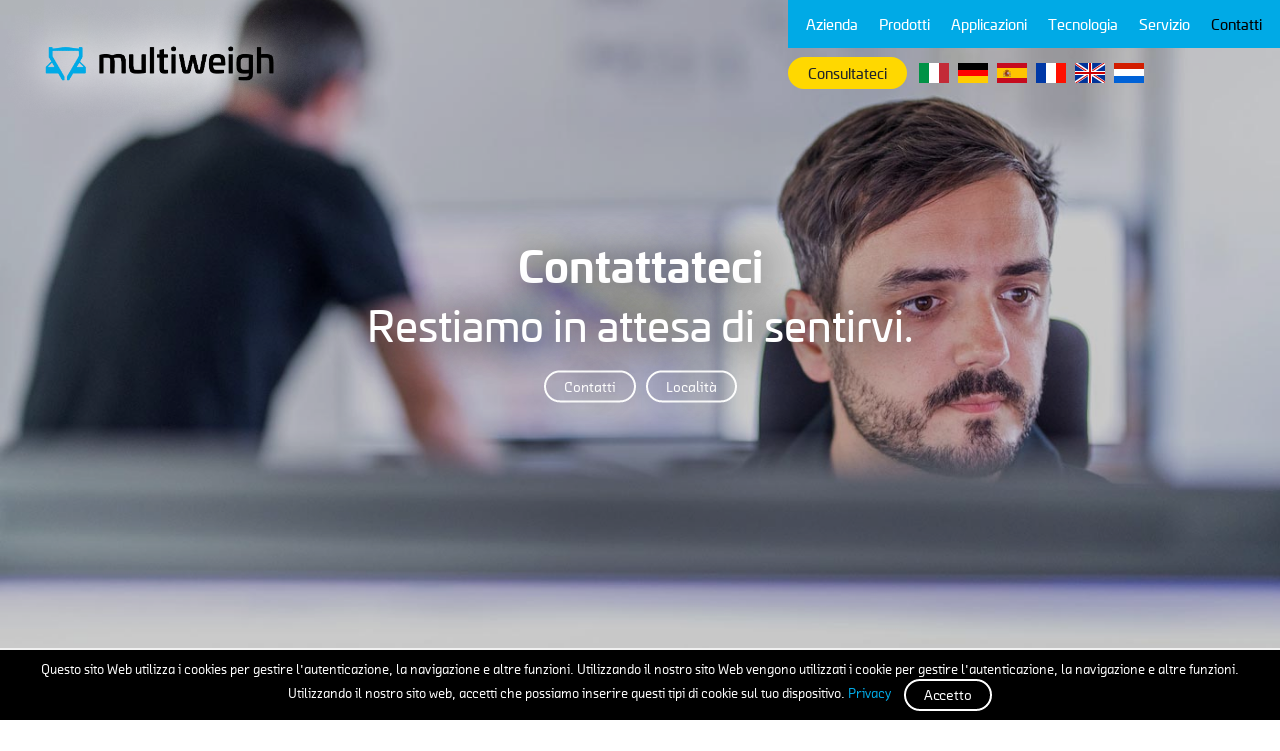

--- FILE ---
content_type: text/html; charset=UTF-8
request_url: https://www.multiweigh.com/it/contatti
body_size: 17236
content:
<!doctype html>
<html lang="it-IT">
<head>
	<meta charset="UTF-8">
	<meta name="viewport" content="width=device-width, initial-scale=1">
	<link rel="profile" href="https://gmpg.org/xfn/11">

	<title>Contatti | multiweigh</title>
<link rel="alternate" href="https://www.multiweigh.com/kontakt" hreflang="de" />
<link rel="alternate" href="https://www.multiweigh.com/es/contacto" hreflang="es" />
<link rel="alternate" href="https://www.multiweigh.com/fr/contact-fr" hreflang="fr" />
<link rel="alternate" href="https://www.multiweigh.com/en/contact" hreflang="en" />
<link rel="alternate" href="https://www.multiweigh.com/it/contatti" hreflang="it" />
<link rel="alternate" href="https://www.multiweigh.com/nl/contact-2" hreflang="nl" />

<!-- The SEO Framework by Sybre Waaijer -->
<link rel="canonical" href="https://www.multiweigh.com/it/contatti" />
<meta property="og:type" content="website" />
<meta property="og:locale" content="it_IT" />
<meta property="og:site_name" content="multiweigh" />
<meta property="og:title" content="Contatti | multiweigh" />
<meta property="og:url" content="https://www.multiweigh.com/it/contatti" />
<meta property="og:image" content="https://www.multiweigh.com/wp-content/uploads/2018/09/RS181656_multiweigh_08_2018_2067-lpr.jpg" />
<meta property="og:image:width" content="1400" />
<meta property="og:image:height" content="933" />
<script type="application/ld+json">{"@context":"https://schema.org","@graph":[{"@type":"WebSite","@id":"https://www.multiweigh.com/it#/schema/WebSite","url":"https://www.multiweigh.com/it","name":"multiweigh","alternateName":"multiweigh GmbH","description":"Mehrkopfwaagen","inLanguage":"it-IT","potentialAction":{"@type":"SearchAction","target":{"@type":"EntryPoint","urlTemplate":"https://www.multiweigh.com/it/search/{search_term_string}"},"query-input":"required name=search_term_string"},"publisher":{"@type":"Organization","@id":"https://www.multiweigh.com/it#/schema/Organization","name":"multiweigh GmbH","url":"https://www.multiweigh.com/it","sameAs":["https://facebook.com/multiweigh/","https://de.linkedin.com/company/multiweigh"],"logo":{"@type":"ImageObject","url":"https://www.multiweigh.com/wp-content/uploads/2018/09/logo_black_mit_glow-1.png","contentUrl":"https://www.multiweigh.com/wp-content/uploads/2018/09/logo_black_mit_glow-1.png","width":1119,"height":442}}},{"@type":"WebPage","@id":"https://www.multiweigh.com/it/contatti","url":"https://www.multiweigh.com/it/contatti","name":"Contatti | multiweigh","inLanguage":"it-IT","isPartOf":{"@id":"https://www.multiweigh.com/it#/schema/WebSite"},"breadcrumb":{"@type":"BreadcrumbList","@id":"https://www.multiweigh.com/it#/schema/BreadcrumbList","itemListElement":[{"@type":"ListItem","position":1,"item":"https://www.multiweigh.com/it","name":"multiweigh"},{"@type":"ListItem","position":2,"name":"Contatti"}]},"potentialAction":{"@type":"ReadAction","target":"https://www.multiweigh.com/it/contatti"}}]}</script>
<!-- / The SEO Framework by Sybre Waaijer | 9.50ms meta | 5.13ms boot -->

<link rel='dns-prefetch' href='//www.multiweigh.com' />
<link rel="alternate" type="application/rss+xml" title="multiweigh &raquo; Feed" href="https://www.multiweigh.com/it/feed" />
<link rel="alternate" type="application/rss+xml" title="multiweigh &raquo; Feed dei commenti" href="https://www.multiweigh.com/it/comments/feed" />
<link rel="alternate" title="oEmbed (JSON)" type="application/json+oembed" href="https://www.multiweigh.com/wp-json/oembed/1.0/embed?url=https%3A%2F%2Fwww.multiweigh.com%2Fit%2Fcontatti&#038;lang=it" />
<link rel="alternate" title="oEmbed (XML)" type="text/xml+oembed" href="https://www.multiweigh.com/wp-json/oembed/1.0/embed?url=https%3A%2F%2Fwww.multiweigh.com%2Fit%2Fcontatti&#038;format=xml&#038;lang=it" />
<style id='wp-img-auto-sizes-contain-inline-css' type='text/css'>
img:is([sizes=auto i],[sizes^="auto," i]){contain-intrinsic-size:3000px 1500px}
/*# sourceURL=wp-img-auto-sizes-contain-inline-css */
</style>
<style id='wp-block-library-inline-css' type='text/css'>
:root{--wp-block-synced-color:#7a00df;--wp-block-synced-color--rgb:122,0,223;--wp-bound-block-color:var(--wp-block-synced-color);--wp-editor-canvas-background:#ddd;--wp-admin-theme-color:#007cba;--wp-admin-theme-color--rgb:0,124,186;--wp-admin-theme-color-darker-10:#006ba1;--wp-admin-theme-color-darker-10--rgb:0,107,160.5;--wp-admin-theme-color-darker-20:#005a87;--wp-admin-theme-color-darker-20--rgb:0,90,135;--wp-admin-border-width-focus:2px}@media (min-resolution:192dpi){:root{--wp-admin-border-width-focus:1.5px}}.wp-element-button{cursor:pointer}:root .has-very-light-gray-background-color{background-color:#eee}:root .has-very-dark-gray-background-color{background-color:#313131}:root .has-very-light-gray-color{color:#eee}:root .has-very-dark-gray-color{color:#313131}:root .has-vivid-green-cyan-to-vivid-cyan-blue-gradient-background{background:linear-gradient(135deg,#00d084,#0693e3)}:root .has-purple-crush-gradient-background{background:linear-gradient(135deg,#34e2e4,#4721fb 50%,#ab1dfe)}:root .has-hazy-dawn-gradient-background{background:linear-gradient(135deg,#faaca8,#dad0ec)}:root .has-subdued-olive-gradient-background{background:linear-gradient(135deg,#fafae1,#67a671)}:root .has-atomic-cream-gradient-background{background:linear-gradient(135deg,#fdd79a,#004a59)}:root .has-nightshade-gradient-background{background:linear-gradient(135deg,#330968,#31cdcf)}:root .has-midnight-gradient-background{background:linear-gradient(135deg,#020381,#2874fc)}:root{--wp--preset--font-size--normal:16px;--wp--preset--font-size--huge:42px}.has-regular-font-size{font-size:1em}.has-larger-font-size{font-size:2.625em}.has-normal-font-size{font-size:var(--wp--preset--font-size--normal)}.has-huge-font-size{font-size:var(--wp--preset--font-size--huge)}.has-text-align-center{text-align:center}.has-text-align-left{text-align:left}.has-text-align-right{text-align:right}.has-fit-text{white-space:nowrap!important}#end-resizable-editor-section{display:none}.aligncenter{clear:both}.items-justified-left{justify-content:flex-start}.items-justified-center{justify-content:center}.items-justified-right{justify-content:flex-end}.items-justified-space-between{justify-content:space-between}.screen-reader-text{border:0;clip-path:inset(50%);height:1px;margin:-1px;overflow:hidden;padding:0;position:absolute;width:1px;word-wrap:normal!important}.screen-reader-text:focus{background-color:#ddd;clip-path:none;color:#444;display:block;font-size:1em;height:auto;left:5px;line-height:normal;padding:15px 23px 14px;text-decoration:none;top:5px;width:auto;z-index:100000}html :where(.has-border-color){border-style:solid}html :where([style*=border-top-color]){border-top-style:solid}html :where([style*=border-right-color]){border-right-style:solid}html :where([style*=border-bottom-color]){border-bottom-style:solid}html :where([style*=border-left-color]){border-left-style:solid}html :where([style*=border-width]){border-style:solid}html :where([style*=border-top-width]){border-top-style:solid}html :where([style*=border-right-width]){border-right-style:solid}html :where([style*=border-bottom-width]){border-bottom-style:solid}html :where([style*=border-left-width]){border-left-style:solid}html :where(img[class*=wp-image-]){height:auto;max-width:100%}:where(figure){margin:0 0 1em}html :where(.is-position-sticky){--wp-admin--admin-bar--position-offset:var(--wp-admin--admin-bar--height,0px)}@media screen and (max-width:600px){html :where(.is-position-sticky){--wp-admin--admin-bar--position-offset:0px}}

/*# sourceURL=wp-block-library-inline-css */
</style><style id='global-styles-inline-css' type='text/css'>
:root{--wp--preset--aspect-ratio--square: 1;--wp--preset--aspect-ratio--4-3: 4/3;--wp--preset--aspect-ratio--3-4: 3/4;--wp--preset--aspect-ratio--3-2: 3/2;--wp--preset--aspect-ratio--2-3: 2/3;--wp--preset--aspect-ratio--16-9: 16/9;--wp--preset--aspect-ratio--9-16: 9/16;--wp--preset--color--black: #000000;--wp--preset--color--cyan-bluish-gray: #abb8c3;--wp--preset--color--white: #ffffff;--wp--preset--color--pale-pink: #f78da7;--wp--preset--color--vivid-red: #cf2e2e;--wp--preset--color--luminous-vivid-orange: #ff6900;--wp--preset--color--luminous-vivid-amber: #fcb900;--wp--preset--color--light-green-cyan: #7bdcb5;--wp--preset--color--vivid-green-cyan: #00d084;--wp--preset--color--pale-cyan-blue: #8ed1fc;--wp--preset--color--vivid-cyan-blue: #0693e3;--wp--preset--color--vivid-purple: #9b51e0;--wp--preset--gradient--vivid-cyan-blue-to-vivid-purple: linear-gradient(135deg,rgb(6,147,227) 0%,rgb(155,81,224) 100%);--wp--preset--gradient--light-green-cyan-to-vivid-green-cyan: linear-gradient(135deg,rgb(122,220,180) 0%,rgb(0,208,130) 100%);--wp--preset--gradient--luminous-vivid-amber-to-luminous-vivid-orange: linear-gradient(135deg,rgb(252,185,0) 0%,rgb(255,105,0) 100%);--wp--preset--gradient--luminous-vivid-orange-to-vivid-red: linear-gradient(135deg,rgb(255,105,0) 0%,rgb(207,46,46) 100%);--wp--preset--gradient--very-light-gray-to-cyan-bluish-gray: linear-gradient(135deg,rgb(238,238,238) 0%,rgb(169,184,195) 100%);--wp--preset--gradient--cool-to-warm-spectrum: linear-gradient(135deg,rgb(74,234,220) 0%,rgb(151,120,209) 20%,rgb(207,42,186) 40%,rgb(238,44,130) 60%,rgb(251,105,98) 80%,rgb(254,248,76) 100%);--wp--preset--gradient--blush-light-purple: linear-gradient(135deg,rgb(255,206,236) 0%,rgb(152,150,240) 100%);--wp--preset--gradient--blush-bordeaux: linear-gradient(135deg,rgb(254,205,165) 0%,rgb(254,45,45) 50%,rgb(107,0,62) 100%);--wp--preset--gradient--luminous-dusk: linear-gradient(135deg,rgb(255,203,112) 0%,rgb(199,81,192) 50%,rgb(65,88,208) 100%);--wp--preset--gradient--pale-ocean: linear-gradient(135deg,rgb(255,245,203) 0%,rgb(182,227,212) 50%,rgb(51,167,181) 100%);--wp--preset--gradient--electric-grass: linear-gradient(135deg,rgb(202,248,128) 0%,rgb(113,206,126) 100%);--wp--preset--gradient--midnight: linear-gradient(135deg,rgb(2,3,129) 0%,rgb(40,116,252) 100%);--wp--preset--font-size--small: 13px;--wp--preset--font-size--medium: 20px;--wp--preset--font-size--large: 36px;--wp--preset--font-size--x-large: 42px;--wp--preset--spacing--20: 0.44rem;--wp--preset--spacing--30: 0.67rem;--wp--preset--spacing--40: 1rem;--wp--preset--spacing--50: 1.5rem;--wp--preset--spacing--60: 2.25rem;--wp--preset--spacing--70: 3.38rem;--wp--preset--spacing--80: 5.06rem;--wp--preset--shadow--natural: 6px 6px 9px rgba(0, 0, 0, 0.2);--wp--preset--shadow--deep: 12px 12px 50px rgba(0, 0, 0, 0.4);--wp--preset--shadow--sharp: 6px 6px 0px rgba(0, 0, 0, 0.2);--wp--preset--shadow--outlined: 6px 6px 0px -3px rgb(255, 255, 255), 6px 6px rgb(0, 0, 0);--wp--preset--shadow--crisp: 6px 6px 0px rgb(0, 0, 0);}:where(.is-layout-flex){gap: 0.5em;}:where(.is-layout-grid){gap: 0.5em;}body .is-layout-flex{display: flex;}.is-layout-flex{flex-wrap: wrap;align-items: center;}.is-layout-flex > :is(*, div){margin: 0;}body .is-layout-grid{display: grid;}.is-layout-grid > :is(*, div){margin: 0;}:where(.wp-block-columns.is-layout-flex){gap: 2em;}:where(.wp-block-columns.is-layout-grid){gap: 2em;}:where(.wp-block-post-template.is-layout-flex){gap: 1.25em;}:where(.wp-block-post-template.is-layout-grid){gap: 1.25em;}.has-black-color{color: var(--wp--preset--color--black) !important;}.has-cyan-bluish-gray-color{color: var(--wp--preset--color--cyan-bluish-gray) !important;}.has-white-color{color: var(--wp--preset--color--white) !important;}.has-pale-pink-color{color: var(--wp--preset--color--pale-pink) !important;}.has-vivid-red-color{color: var(--wp--preset--color--vivid-red) !important;}.has-luminous-vivid-orange-color{color: var(--wp--preset--color--luminous-vivid-orange) !important;}.has-luminous-vivid-amber-color{color: var(--wp--preset--color--luminous-vivid-amber) !important;}.has-light-green-cyan-color{color: var(--wp--preset--color--light-green-cyan) !important;}.has-vivid-green-cyan-color{color: var(--wp--preset--color--vivid-green-cyan) !important;}.has-pale-cyan-blue-color{color: var(--wp--preset--color--pale-cyan-blue) !important;}.has-vivid-cyan-blue-color{color: var(--wp--preset--color--vivid-cyan-blue) !important;}.has-vivid-purple-color{color: var(--wp--preset--color--vivid-purple) !important;}.has-black-background-color{background-color: var(--wp--preset--color--black) !important;}.has-cyan-bluish-gray-background-color{background-color: var(--wp--preset--color--cyan-bluish-gray) !important;}.has-white-background-color{background-color: var(--wp--preset--color--white) !important;}.has-pale-pink-background-color{background-color: var(--wp--preset--color--pale-pink) !important;}.has-vivid-red-background-color{background-color: var(--wp--preset--color--vivid-red) !important;}.has-luminous-vivid-orange-background-color{background-color: var(--wp--preset--color--luminous-vivid-orange) !important;}.has-luminous-vivid-amber-background-color{background-color: var(--wp--preset--color--luminous-vivid-amber) !important;}.has-light-green-cyan-background-color{background-color: var(--wp--preset--color--light-green-cyan) !important;}.has-vivid-green-cyan-background-color{background-color: var(--wp--preset--color--vivid-green-cyan) !important;}.has-pale-cyan-blue-background-color{background-color: var(--wp--preset--color--pale-cyan-blue) !important;}.has-vivid-cyan-blue-background-color{background-color: var(--wp--preset--color--vivid-cyan-blue) !important;}.has-vivid-purple-background-color{background-color: var(--wp--preset--color--vivid-purple) !important;}.has-black-border-color{border-color: var(--wp--preset--color--black) !important;}.has-cyan-bluish-gray-border-color{border-color: var(--wp--preset--color--cyan-bluish-gray) !important;}.has-white-border-color{border-color: var(--wp--preset--color--white) !important;}.has-pale-pink-border-color{border-color: var(--wp--preset--color--pale-pink) !important;}.has-vivid-red-border-color{border-color: var(--wp--preset--color--vivid-red) !important;}.has-luminous-vivid-orange-border-color{border-color: var(--wp--preset--color--luminous-vivid-orange) !important;}.has-luminous-vivid-amber-border-color{border-color: var(--wp--preset--color--luminous-vivid-amber) !important;}.has-light-green-cyan-border-color{border-color: var(--wp--preset--color--light-green-cyan) !important;}.has-vivid-green-cyan-border-color{border-color: var(--wp--preset--color--vivid-green-cyan) !important;}.has-pale-cyan-blue-border-color{border-color: var(--wp--preset--color--pale-cyan-blue) !important;}.has-vivid-cyan-blue-border-color{border-color: var(--wp--preset--color--vivid-cyan-blue) !important;}.has-vivid-purple-border-color{border-color: var(--wp--preset--color--vivid-purple) !important;}.has-vivid-cyan-blue-to-vivid-purple-gradient-background{background: var(--wp--preset--gradient--vivid-cyan-blue-to-vivid-purple) !important;}.has-light-green-cyan-to-vivid-green-cyan-gradient-background{background: var(--wp--preset--gradient--light-green-cyan-to-vivid-green-cyan) !important;}.has-luminous-vivid-amber-to-luminous-vivid-orange-gradient-background{background: var(--wp--preset--gradient--luminous-vivid-amber-to-luminous-vivid-orange) !important;}.has-luminous-vivid-orange-to-vivid-red-gradient-background{background: var(--wp--preset--gradient--luminous-vivid-orange-to-vivid-red) !important;}.has-very-light-gray-to-cyan-bluish-gray-gradient-background{background: var(--wp--preset--gradient--very-light-gray-to-cyan-bluish-gray) !important;}.has-cool-to-warm-spectrum-gradient-background{background: var(--wp--preset--gradient--cool-to-warm-spectrum) !important;}.has-blush-light-purple-gradient-background{background: var(--wp--preset--gradient--blush-light-purple) !important;}.has-blush-bordeaux-gradient-background{background: var(--wp--preset--gradient--blush-bordeaux) !important;}.has-luminous-dusk-gradient-background{background: var(--wp--preset--gradient--luminous-dusk) !important;}.has-pale-ocean-gradient-background{background: var(--wp--preset--gradient--pale-ocean) !important;}.has-electric-grass-gradient-background{background: var(--wp--preset--gradient--electric-grass) !important;}.has-midnight-gradient-background{background: var(--wp--preset--gradient--midnight) !important;}.has-small-font-size{font-size: var(--wp--preset--font-size--small) !important;}.has-medium-font-size{font-size: var(--wp--preset--font-size--medium) !important;}.has-large-font-size{font-size: var(--wp--preset--font-size--large) !important;}.has-x-large-font-size{font-size: var(--wp--preset--font-size--x-large) !important;}
/*# sourceURL=global-styles-inline-css */
</style>

<style id='classic-theme-styles-inline-css' type='text/css'>
/*! This file is auto-generated */
.wp-block-button__link{color:#fff;background-color:#32373c;border-radius:9999px;box-shadow:none;text-decoration:none;padding:calc(.667em + 2px) calc(1.333em + 2px);font-size:1.125em}.wp-block-file__button{background:#32373c;color:#fff;text-decoration:none}
/*# sourceURL=/wp-includes/css/classic-themes.min.css */
</style>
<link rel='stylesheet' id='multiweigh-plugin-css-css' href='https://www.multiweigh.com/wp-content/plugins/multiweigh-plugin/style.css?ver=1.0.0' type='text/css' media='all' />
<link rel='stylesheet' id='multiweigh-slick-css-css' href='https://www.multiweigh.com/wp-content/plugins/multiweigh-plugin/slick/slick.css?ver=1.0.0' type='text/css' media='all' />
<link rel='stylesheet' id='multiweigh-slick-theme-css-css' href='https://www.multiweigh.com/wp-content/plugins/multiweigh-plugin/slick/slick-theme.css?ver=1.0.0' type='text/css' media='all' />
<link rel='stylesheet' id='multiweigh-lightgallery-css-css' href='https://www.multiweigh.com/wp-content/plugins/multiweigh-plugin/gallery/lightgallery.css?ver=1.0.0' type='text/css' media='all' />
<link rel='stylesheet' id='my-werkzeug-style-css' href='https://www.multiweigh.com/wp-content/plugins/my-werkzeug/css/styles.css?ver=1.0.0' type='text/css' media='all' />
<link rel='stylesheet' id='multiweigh-main-style-css' href='https://www.multiweigh.com/wp-content/themes/multiweigh/assets/css/main.css?ver=1.0.0' type='text/css' media='all' />
<script type="text/javascript" src="https://www.multiweigh.com/wp-content/themes/multiweigh/assets/js/jquery-3.2.1.min.js?ver=1.0.0" id="jquery-js"></script>
<script type="text/javascript" src="https://www.multiweigh.com/wp-content/plugins/my-werkzeug/js/scripts.js?ver=6.9" id="my-werkzeug-script-js"></script>
<link rel="https://api.w.org/" href="https://www.multiweigh.com/wp-json/" /><link rel="alternate" title="JSON" type="application/json" href="https://www.multiweigh.com/wp-json/wp/v2/pages/1526" /><link rel="EditURI" type="application/rsd+xml" title="RSD" href="https://www.multiweigh.com/xmlrpc.php?rsd" />
        <script>
        var gdpr_compliant_recaptcha_stamp = '67d536a6e6423de93fcc45bd6006cb04b5c80048fa7a5951b709a2d64c651343';
        var gdpr_compliant_recaptcha_ip = '18.116.41.248';
        var gdpr_compliant_recaptcha_nonce = null;
        var gdpr_compliant_recaptcha = {
            stampLoaded : false,
            // Create an array to store override functions
            originalFetches : [],
            originalXhrOpens : [],
            originalXhrSends : [],
            originalFetch : window.fetch,
            abortController : new AbortController(),
            originalXhrOpen : XMLHttpRequest.prototype.open,
            originalXhrSend : XMLHttpRequest.prototype.send,

            // Function to check if a string is a valid JSON
            isValidJson : function( str ) {
                try {
                    JSON.parse( str );
                    return true;
                } catch ( error ) {
                    return false;
                }
            },

            // Function to handle fetch response
            handleFetchResponse: function (input, init) {
                // Store method and URL
                var method = (init && init.method) ? init.method.toUpperCase() : 'GET';
                var url = input;
                gdpr_compliant_recaptcha.originalFetches.forEach(overrideFunction => {
                            overrideFunction.apply(this, arguments);
                });
                // Bind the original fetch function to the window object
                var originalFetchBound = gdpr_compliant_recaptcha.originalFetch.bind(window);
                try{
                    // Call the original fetch method
                    //return gdpr_compliant_recaptcha.originalFetch.apply(this, arguments).then(function (response) {
                    return originalFetchBound(input, init).then(function (response) {
                        var clonedResponse = response.clone();
                        // Check for an error response
                        if (response.ok && method === 'POST') {
                            // Parse the response JSON
                            return response.text().then(function (responseData) {
                                var data = responseData;
                                if (gdpr_compliant_recaptcha.isValidJson(responseData)) {
                                    data = JSON.parse(responseData);
                                }
                                // Check if the gdpr_error_message parameter is present
                                if (data.data && data.data.gdpr_error_message) {
                                    gdpr_compliant_recaptcha.displayErrorMessage(data.data.gdpr_error_message);
                                    gdpr_compliant_recaptcha.abortController.abort();
                                    return Promise.reject(new Error('Request aborted'));
                                }
                                // Return the original response for non-error cases
                                return clonedResponse;
                            });
                        }
                        return clonedResponse;
                    });
                } catch (error) {
                    // Return a resolved promise in case of an error
                    return Promise.resolve();
                }
            },

            // Full implementation of SHA265 hashing algorithm.
            sha256 : function( ascii ) {
                function rightRotate( value, amount ) {
                    return ( value>>>amount ) | ( value<<(32 - amount ) );
                }

                var mathPow = Math.pow;
                var maxWord = mathPow( 2, 32 );
                var lengthProperty = 'length';

                // Used as a counter across the whole file
                var i, j;
                var result = '';

                var words = [];
                var asciiBitLength = ascii[ lengthProperty ] * 8;

                // Caching results is optional - remove/add slash from front of this line to toggle.
                // Initial hash value: first 32 bits of the fractional parts of the square roots of the first 8 primes
                // (we actually calculate the first 64, but extra values are just ignored).
                var hash = this.sha256.h = this.sha256.h || [];

                // Round constants: First 32 bits of the fractional parts of the cube roots of the first 64 primes.
                var k = this.sha256.k = this.sha256.k || [];
                var primeCounter = k[ lengthProperty ];

                var isComposite = {};
                for ( var candidate = 2; primeCounter < 64; candidate++ ) {
                    if ( ! isComposite[ candidate ] ) {
                        for ( i = 0; i < 313; i += candidate ) {
                            isComposite[ i ] = candidate;
                        }
                        hash[ primeCounter ] = ( mathPow( candidate, 0.5 ) * maxWord ) | 0;
                        k[ primeCounter++ ] = ( mathPow( candidate, 1 / 3 ) * maxWord ) | 0;
                    }
                }

                // Append Ƈ' bit (plus zero padding).
                ascii += '\x80';

                // More zero padding
                while ( ascii[ lengthProperty ] % 64 - 56 ){
                ascii += '\x00';
                }

                for ( i = 0, max = ascii[ lengthProperty ]; i < max; i++ ) {
                    j = ascii.charCodeAt( i );

                    // ASCII check: only accept characters in range 0-255
                    if ( j >> 8 ) {
                    return;
                    }
                    words[ i >> 2 ] |= j << ( ( 3 - i ) % 4 ) * 8;
                }
                words[ words[ lengthProperty ] ] = ( ( asciiBitLength / maxWord ) | 0 );
                words[ words[ lengthProperty ] ] = ( asciiBitLength );

                // process each chunk
                for ( j = 0, max = words[ lengthProperty ]; j < max; ) {

                    // The message is expanded into 64 words as part of the iteration
                    var w = words.slice( j, j += 16 );
                    var oldHash = hash;

                    // This is now the undefinedworking hash, often labelled as variables a...g
                    // (we have to truncate as well, otherwise extra entries at the end accumulate.
                    hash = hash.slice( 0, 8 );

                    for ( i = 0; i < 64; i++ ) {
                        var i2 = i + j;

                        // Expand the message into 64 words
                        var w15 = w[ i - 15 ], w2 = w[ i - 2 ];

                        // Iterate
                        var a = hash[ 0 ], e = hash[ 4 ];
                        var temp1 = hash[ 7 ]
                            + ( rightRotate( e, 6 ) ^ rightRotate( e, 11 ) ^ rightRotate( e, 25 ) ) // S1
                            + ( ( e&hash[ 5 ] ) ^ ( ( ~e ) &hash[ 6 ] ) ) // ch
                            + k[i]
                            // Expand the message schedule if needed
                            + ( w[ i ] = ( i < 16 ) ? w[ i ] : (
                                    w[ i - 16 ]
                                    + ( rightRotate( w15, 7 ) ^ rightRotate( w15, 18 ) ^ ( w15 >>> 3 ) ) // s0
                                    + w[ i - 7 ]
                                    + ( rightRotate( w2, 17 ) ^ rightRotate( w2, 19 ) ^ ( w2 >>> 10 ) ) // s1
                                ) | 0
                            );

                        // This is only used once, so *could* be moved below, but it only saves 4 bytes and makes things unreadble:
                        var temp2 = ( rightRotate( a, 2 ) ^ rightRotate( a, 13 ) ^ rightRotate( a, 22 ) ) // S0
                            + ( ( a&hash[ 1 ] )^( a&hash[ 2 ] )^( hash[ 1 ]&hash[ 2 ] ) ); // maj

                            // We don't bother trimming off the extra ones,
                            // they're harmless as long as we're truncating when we do the slice().
                        hash = [ ( temp1 + temp2 )|0 ].concat( hash );
                        hash[ 4 ] = ( hash[ 4 ] + temp1 ) | 0;
                    }

                    for ( i = 0; i < 8; i++ ) {
                        hash[ i ] = ( hash[ i ] + oldHash[ i ] ) | 0;
                    }
                }

                for ( i = 0; i < 8; i++ ) {
                    for ( j = 3; j + 1; j-- ) {
                        var b = ( hash[ i ]>>( j * 8 ) ) & 255;
                        result += ( ( b < 16 ) ? 0 : '' ) + b.toString( 16 );
                    }
                }
                return result;
            },

            // Replace with your desired hash function.
            hashFunc : function( x ) {
                return this.sha256( x );
            },

            // Convert hex char to binary string.
            hexInBin : function( x ) {
                var ret = '';
                switch( x.toUpperCase() ) {
                    case '0':
                    return '0000';
                    break;
                    case '1':
                    return '0001';
                    break;
                    case '2':
                    return '0010';
                    break;
                    case '3':
                    return '0011';
                    break;
                    case '4':
                    return '0100';
                    break;
                    case '5':
                    return '0101';
                    break;
                    case '6':
                    return '0110';
                    break;
                    case '7':
                    return '0111';
                    break;
                    case '8':
                    return '1000';
                    break;
                    case '9':
                    return '1001';
                    break;
                    case 'A':
                    return '1010';
                    break;
                    case 'B':
                    return '1011';
                    break;
                    case 'C':
                    return '1100';
                    break;
                    case 'D':
                    return '1101';
                    break;
                    case 'E':
                    return '1110';
                    break;
                    case 'F':
                    return '1111';
                    break;
                    default :
                    return '0000';
                }
            },

            // Gets the leading number of bits from the string.
            extractBits : function( hexString, numBits ) {
                var bitString = '';
                var numChars = Math.ceil( numBits / 4 );
                for ( var i = 0; i < numChars; i++ ){
                    bitString = bitString + '' + this.hexInBin( hexString.charAt( i ) );
                }

                bitString = bitString.substr( 0, numBits );
                return bitString;
            },

            // Check if a given nonce is a solution for this stamp and difficulty
            // the $difficulty number of leading bits must all be 0 to have a valid solution.
            checkNonce : function( difficulty, stamp, nonce ) {
                var colHash = this.hashFunc( stamp + nonce );
                var checkBits = this.extractBits( colHash, difficulty );
                return ( checkBits == 0 );
            },

            sleep : function( ms ) {
                return new Promise( resolve => setTimeout( resolve, ms ) );
            },

            // Iterate through as many nonces as it takes to find one that gives us a solution hash at the target difficulty.
            findHash : async function() {
                var hashStamp = gdpr_compliant_recaptcha_stamp;
                var clientIP = gdpr_compliant_recaptcha_ip;
                var hashDifficulty = '12';

                var nonce = 1;

                while( ! this.checkNonce( hashDifficulty, hashStamp, nonce ) ) {
                    nonce++;
                    if ( nonce % 10000 == 0 ) {
                        let remaining = Math.round( ( Math.pow( 2, hashDifficulty ) - nonce ) / 10000 );
                        // Don't peg the CPU and prevent the browser from rendering these updates
                        //await this.sleep( 100 );
                    }
                }
                gdpr_compliant_recaptcha_nonce = nonce;
                
                fetch('https://www.multiweigh.com/wp-admin/admin-ajax.php', {
                    method: 'POST',
                    headers: {
                        'Content-Type': 'application/x-www-form-urlencoded'
                    },
                    body: 'action=check_stamp' +
                          '&hashStamp=' + encodeURIComponent(hashStamp) +
                          '&hashDifficulty=' + encodeURIComponent(hashDifficulty) +
                          '&clientIP=' + encodeURIComponent(clientIP) +
                          '&hashNonce=' + encodeURIComponent(nonce)
                })
                .then(function (response) {
                });
                return true;
            },
            
            initCaptcha : function(){
                fetch('https://www.multiweigh.com/wp-admin/admin-ajax.php?action=get_stamp', {
                    method: 'GET',
                    headers: {
                        'Content-Type': 'application/x-www-form-urlencoded'
                    },
                })
                .then(function (response) {
                    return response.json();
                })
                .then(function (response) {
                    gdpr_compliant_recaptcha_stamp = response.stamp;
                    gdpr_compliant_recaptcha_ip = response.client_ip;
                    gdpr_compliant_recaptcha.findHash();
                });

            },

            // Function to display a nice-looking error message
            displayErrorMessage : function(message) {
                // Create a div for the error message
                var errorMessageElement = document.createElement('div');
                errorMessageElement.className = 'error-message';
                errorMessageElement.textContent = message;

                // Style the error message
                errorMessageElement.style.position = 'fixed';
                errorMessageElement.style.top = '50%';
                errorMessageElement.style.left = '50%';
                errorMessageElement.style.transform = 'translate(-50%, -50%)';
                errorMessageElement.style.background = '#ff3333';
                errorMessageElement.style.color = '#ffffff';
                errorMessageElement.style.padding = '15px';
                errorMessageElement.style.borderRadius = '10px';
                errorMessageElement.style.zIndex = '1000';

                // Append the error message to the body
                document.body.appendChild(errorMessageElement);

                // Remove the error message after a delay (e.g., 5 seconds)
                setTimeout(function () {
                    errorMessageElement.remove();
                }, 5000);
            },

            addFirstStamp : function(e){
                if( ! gdpr_compliant_recaptcha.stampLoaded){
                    gdpr_compliant_recaptcha.stampLoaded = true;
                    gdpr_compliant_recaptcha.initCaptcha();
                    let forms = document.querySelectorAll('form');
                    //This is important to mark password fields. They shall not be posted to the inbox
                    function convertStringToNestedObject(str) {
                        var keys = str.match(/[^\[\]]+|\[[^\[\]]+\]/g); // Extrahiere Wörter und eckige Klammern
                        var obj = {};
                        var tempObj = obj;

                        for (var i = 0; i < keys.length; i++) {
                            var key = keys[i];

                            // Wenn die eckigen Klammern vorhanden sind
                            if (key.startsWith('[') && key.endsWith(']')) {
                                key = key.substring(1, key.length - 1); // Entferne eckige Klammern
                            }

                            tempObj[key] = (i === keys.length - 1) ? null : {};
                            tempObj = tempObj[key];
                        }

                        return obj;
                    }
                    forms.forEach(form => {
                        let passwordInputs = form.querySelectorAll("input[type='password']");
                        let hashPWFields = [];
                        passwordInputs.forEach(input => {
                            hashPWFields.push(convertStringToNestedObject(input.getAttribute('name')));
                        });
                        
                        if (hashPWFields.length !== 0) {
                            let hashPWFieldsInput = document.createElement('input');
                            hashPWFieldsInput.type = 'hidden';
                            hashPWFieldsInput.classList.add('hashPWFields');
                            hashPWFieldsInput.name = 'hashPWFields';
                            hashPWFieldsInput.value = btoa(JSON.stringify(hashPWFields));//btoa(hashPWFields);
                            form.prepend(hashPWFieldsInput);
                        }
                    });

                    // Override open method to store method and URL
                    XMLHttpRequest.prototype.open = function (method, url) {
                        this._method = method;
                        this._url = url;
                        return gdpr_compliant_recaptcha.originalXhrOpen.apply(this, arguments);
                    };

                    // Override send method to set up onreadystatechange dynamically
                    XMLHttpRequest.prototype.send = function (data) {
                        var self = this;

                        function handleReadyStateChange() {
                            if (self.readyState === 4 && self._method === 'POST') {
                                // Check for an error response
                                if (self.status >= 200 && self.status < 300) {
                                    var responseData = self.responseType === 'json' ? self.response : self.responseText;
                                    if(gdpr_compliant_recaptcha.isValidJson(responseData)){
                                        // Parse the response JSON
                                        responseData = JSON.parse(responseData);
                                    }
                                    // Check if the gdpr_error_message parameter is present
                                    if (!responseData.success && responseData.data && responseData.data.gdpr_error_message) {
                                        // Show an error message
                                        gdpr_compliant_recaptcha.displayErrorMessage(responseData.data.gdpr_error_message);
                                        gdpr_compliant_recaptcha.abortController.abort();
                                        return null;
                                    }
                                }
                            }
                            // Call the original onreadystatechange function
                            if (self._originalOnReadyStateChange) {
                                self._originalOnReadyStateChange.apply(self, arguments);
                            }
                        }

                        // Set up onreadystatechange dynamically
                        if (!this._originalOnReadyStateChange) {
                            this._originalOnReadyStateChange = this.onreadystatechange;
                            this.onreadystatechange = handleReadyStateChange;
                        }

                        // Call each override function in order
                        gdpr_compliant_recaptcha.originalXhrSends.forEach(overrideFunction => {
                            overrideFunction.apply(this, arguments);
                        });

                        result = gdpr_compliant_recaptcha.originalXhrSend.apply(this, arguments);
                        if (result instanceof Promise){
                            return result.then(function() {});
                        }else{
                            return result;
                        }
                    };

                    // Override window.fetch globally
                    window.fetch = gdpr_compliant_recaptcha.handleFetchResponse;

                    setInterval( gdpr_compliant_recaptcha.initCaptcha, 10 * 60000 );
                }
            }
        }
        window.addEventListener( 'load', function gdpr_compliant_recaptcha_load () {
            document.addEventListener( 'keydown', gdpr_compliant_recaptcha.addFirstStamp, { once : true } );
            document.addEventListener( 'mousemove', gdpr_compliant_recaptcha.addFirstStamp, { once : true } );
            document.addEventListener( 'scroll', gdpr_compliant_recaptcha.addFirstStamp, { once : true } );
            document.addEventListener( 'click', gdpr_compliant_recaptcha.addFirstStamp, { once : true } );
        } );
        </script>
        <link rel="icon" href="https://www.multiweigh.com/wp-content/uploads/2018/09/cropped-favicon-32x32.png" sizes="32x32" />
<link rel="icon" href="https://www.multiweigh.com/wp-content/uploads/2018/09/cropped-favicon-192x192.png" sizes="192x192" />
<link rel="apple-touch-icon" href="https://www.multiweigh.com/wp-content/uploads/2018/09/cropped-favicon-180x180.png" />
<meta name="msapplication-TileImage" content="https://www.multiweigh.com/wp-content/uploads/2018/09/cropped-favicon-270x270.png" />
		<style type="text/css" id="wp-custom-css">
			.table td {
    border-color: #e0e0e0;
}

.mw-product-list .item .item-img {
	transition: transform 0.5s ease-out, box-shadow 0.3s ease-out;
	-webkit-box-shadow: 0px 0px 0px 0px rgba(0,0,0,0);
	-moz-box-shadow: 0px 0px 0px 0px rgba(0,0,0,0);
	box-shadow: 0px 0px 0px 0px rgba(0,0,0,0);	
}



.mw-product-list .item .item-img:hover {
	-webkit-box-shadow: 0px 10px 25px 0px rgba(0,0,0,0.4);
	-moz-box-shadow: 0px 10px 25px 0px rgba(0,0,0,0.4);
	box-shadow: 0px 10px 25px 0px rgba(0,0,0,0.4);	
}

.mw-anw-list .item .item-text {
    color: #888;
  	line-height: 1.2;
}

.mw-anw-list .item .item-text strong {
    color: black;
}

.my-werkzeug-cookie-warning {
font-size: 0.75rem;
}

.video-full {
	width: 100%;
	height: auto;
	margin-top: 100px;
}


.wp-video {
	width: inherit !important;
}

.rounded-img {
		border-radius: 50%;
	/*
	  height: 400px;
    margin-right: 100px;
	*/
}


		</style>
		</head>

<body class="wp-singular page-template-default page page-id-1526 wp-custom-logo wp-theme-multiweigh">
	
	<div class="mw-header "> 
		<div class="mw-header-bg">
						     							<div class="mw-header-bg-img" style="background-image:url(https://www.multiweigh.com/wp-content/uploads/2018/09/RS181656_multiweigh_08_2018_2067-lpr.jpg);"></div>
					</div>
		<div class="mw-header-top">
			<div class="container-fluid no-max-width">
				<div class="row no-gutters justify-content-between">
					<div class="logo col-md-4 col-8">
							<a href="https://www.multiweigh.com/it/" class="custom-logo-link" rel="home"><img width="1119" height="442" src="https://www.multiweigh.com/wp-content/uploads/2018/09/logo_black_mit_glow-1.png" class="custom-logo" alt="multiweigh" decoding="async" fetchpriority="high" srcset="https://www.multiweigh.com/wp-content/uploads/2018/09/logo_black_mit_glow-1.png 1119w, https://www.multiweigh.com/wp-content/uploads/2018/09/logo_black_mit_glow-1-800x316.png 800w, https://www.multiweigh.com/wp-content/uploads/2018/09/logo_black_mit_glow-1-768x303.png 768w" sizes="(max-width: 1119px) 100vw, 1119px" /></a>					</div>
					<div class="menu col-md-8 col-4">
						<div class="menu-inner">
							<ul id="menu-main-menu-italienisch" class="main"><li id="menu-item-1754" class="menu-item menu-item-type-post_type menu-item-object-page"><a href="https://www.multiweigh.com/it/azienda">Azienda</a></li>
<li id="menu-item-1752" class="menu-item menu-item-type-post_type menu-item-object-page"><a href="https://www.multiweigh.com/it/prodotti">Prodotti</a></li>
<li id="menu-item-1905" class="menu-item menu-item-type-post_type menu-item-object-page"><a href="https://www.multiweigh.com/it/applicazioni">Applicazioni</a></li>
<li id="menu-item-1750" class="menu-item menu-item-type-post_type menu-item-object-page"><a href="https://www.multiweigh.com/it/tecnologia">Tecnologia</a></li>
<li id="menu-item-1751" class="menu-item menu-item-type-post_type menu-item-object-page"><a href="https://www.multiweigh.com/it/servizio">Servizio</a></li>
<li id="menu-item-1755" class="menu-item menu-item-type-post_type menu-item-object-page current-menu-item page_item page-item-1526 current_page_item active"><a href="https://www.multiweigh.com/it/contatti">Contatti</a></li>
</ul>							<div class="meta">
								<a href="#" class="btn btn-cta mw-cta">Consultateci</a>
								<div class="meta-mobile-wrapper">

									<div class="mw-mobile-btn">
										<button class="hamburger hamburger--squeeze" type="button">
											<span class="hamburger-box">
											<span class="hamburger-inner"></span>
											</span>
										</button>
									</div>

									<div class="dropdown mw-language">
										<button  class="btn btn-sm btn-link" type="button" id="dropdownLanguageMenu" data-toggle="dropdown" data-display="static" aria-haspopup="true" aria-expanded="false">
											<img src="https://www.multiweigh.com/wp-content/themes/multiweigh/assets/img/flag-it.png" alt="Italiano">
										</button>
										<div class="dropdown-menu" aria-labelledby="dropdownLanguageMenu">
										<a class="dropdown-item" href="https://www.multiweigh.com/kontakt"><img src="https://www.multiweigh.com/wp-content/themes/multiweigh/assets/img/flag-de.png" /></a><a class="dropdown-item" href="https://www.multiweigh.com/es/contacto"><img src="https://www.multiweigh.com/wp-content/themes/multiweigh/assets/img/flag-es.png" /></a><a class="dropdown-item" href="https://www.multiweigh.com/fr/contact-fr"><img src="https://www.multiweigh.com/wp-content/themes/multiweigh/assets/img/flag-fr.png" /></a><a class="dropdown-item" href="https://www.multiweigh.com/en/contact"><img src="https://www.multiweigh.com/wp-content/themes/multiweigh/assets/img/flag-en.png" /></a><a class="dropdown-item" href="https://www.multiweigh.com/nl/contact-2"><img src="https://www.multiweigh.com/wp-content/themes/multiweigh/assets/img/flag-nl.png" /></a>									
										</div>
									</div>
								</div>
							</div>
						</div>
					</div>
				</div>
			</div>
		</div>
		<div class="mw-header-text">
			<div class="container-fluid">
				<div class="row">
					<div class="inner">
						<h1>Contattateci</h1>
<h1><span class="light">Restiamo in attesa di sentirvi.</span></h1>
												<div class="mw-header-onpage"><ul></ul></div>
					</div>
									</div>
			</div>
		</div>
	</div>

	<div class="mw-main-content">
      	<main role="main">

		        <div class="mw-columns bg-gradient">
            <div class="container-fluid">
                <div class="row">
                <div class="column col-md-12"><p class="lead">Vuoi ottimizzare il tuo processo di confezionamento e ridurre i costi? A volte solo una soluzione personalizzata, su misura per le vostre esigenze può aiutare. Non esitate a contattarci. Insieme possiamo trovare la soluzione ottimale per aumentare l&#8217;efficienza del vostro processo di imballaggio e ridurre i costi a lungo termine.</p>
</div>                </div>
            </div>
        </div>
            <div class="mw-columns no-margin">
            <div class="container-fluid">
                <div class="row">
                <div class="column col-md-3"><h3><div class="mw-anker" data-anker-name="Contatti"></div><strong><span style="color: #444444;">multiweigh GmbH</span></strong></h3>
<p>Altenberger Straße 43<br />
35576 Wetzlar, Germany<br />
Tel.: +49 6441 4479990<br />
Fax: +49 6441 4479998<br />
<a href="mailto:info@multiweigh.com">info@multiweigh.com</a></p>
</div><div class="column col-md">
<div class="wpcf7 no-js" id="wpcf7-f1605-p1526-o1" lang="de-DE" dir="ltr" data-wpcf7-id="1605">
<div class="screen-reader-response"><p role="status" aria-live="polite" aria-atomic="true"></p> <ul></ul></div>
<form action="/it/contatti#wpcf7-f1605-p1526-o1" method="post" class="wpcf7-form init" aria-label="Kontaktformular" novalidate="novalidate" data-status="init">
<fieldset class="hidden-fields-container"><input type="hidden" name="_wpcf7" value="1605" /><input type="hidden" name="_wpcf7_version" value="6.1.4" /><input type="hidden" name="_wpcf7_locale" value="de_DE" /><input type="hidden" name="_wpcf7_unit_tag" value="wpcf7-f1605-p1526-o1" /><input type="hidden" name="_wpcf7_container_post" value="1526" /><input type="hidden" name="_wpcf7_posted_data_hash" value="" />
</fieldset>
<div class="wpcf7-response-output" aria-hidden="true"></div>
<div class="row">
	<div class="col-md-6">
		<div class="form-group">
			<p><label class="sr-only">Messaggio</label><span class="wpcf7-form-control-wrap" data-name="your-message"><textarea cols="40" rows="10" maxlength="2000" class="wpcf7-form-control wpcf7-textarea wpcf7-validates-as-required form-control" aria-required="true" aria-invalid="false" placeholder="Messaggio" name="your-message"></textarea></span>
			</p>
		</div>
	</div>
	<div class="col-md-6">
		<div class="form-group">
			<p><label class="sr-only">Nome</label><span class="wpcf7-form-control-wrap" data-name="your-name"><input size="40" maxlength="400" class="wpcf7-form-control wpcf7-text wpcf7-validates-as-required form-control" aria-required="true" aria-invalid="false" placeholder="Nome" value="" type="text" name="your-name" /></span>
			</p>
		</div>
		<div class="form-group">
			<p><label class="sr-only">Email</label><span class="wpcf7-form-control-wrap" data-name="your-email"><input size="40" maxlength="400" class="wpcf7-form-control wpcf7-email wpcf7-validates-as-required wpcf7-text wpcf7-validates-as-email form-control" aria-required="true" aria-invalid="false" placeholder="E-Mail" value="" type="email" name="your-email" /></span>
			</p>
		</div>
		<div class="form-group">
			<p><label class="sr-only">Numero</label><span class="wpcf7-form-control-wrap" data-name="your-phone"><input size="40" maxlength="400" class="wpcf7-form-control wpcf7-tel wpcf7-validates-as-required wpcf7-text wpcf7-validates-as-tel form-control" aria-required="true" aria-invalid="false" placeholder="Numero di Telefono (con prefisso Internazionale)" value="" type="tel" name="your-phone" /></span>
			</p>
		</div>
	</div>
</div>
<div class="row">
	<div class="col-md-6 gdpr">
		<div class="form-group">
			<p><span class="wpcf7-form-control-wrap" data-name="acceptance-gdpr"><span class="wpcf7-form-control wpcf7-acceptance"><span class="wpcf7-list-item"><label><input type="checkbox" name="acceptance-gdpr" value="1" aria-invalid="false" /><span class="wpcf7-list-item-label">Ho letto ed accettato l'informativa sulla privacy ed accetto tutte le condizioni. <a href="https://www.multiweigh.com/it/privacy-2">clicca per leggere l'intera dichiarazione</a>.*</span></label></span></span></span>
			</p>
		</div>
	</div>
	<div class="col-md-6">
		<div>
			<p><input class="wpcf7-form-control wpcf7-submit has-spinner btn btn-primary btn-block" type="submit" value="Invia Messaggio" />
			</p>
		</div>
	</div>
</div>
</form>
</div>

</div>                </div>
            </div>
        </div>
            <div class="mw-columns ">
            <div class="container-fluid">
                <div class="row">
                <div class="column col-md"><h6><strong><span style="color: #444444;">Libra Service SRL</span></strong></h6>
<p>Regione Rivere, 11<br />
15010 Terzo (AL)<br />
Tel: +39 144594625</p>
<p>Mr. Massimo Giglioli<br />
Tel. +39 3482310300<br />
<a href="mailto:Massimo.giglioli@multiweigh.com">Massimo.giglioli@multiweigh.com</a></p>
</div><div class="column col-md"><h6><span style="color: #444444;"><strong>MultiWeigh UK LTD<br />
</strong></span></h6>
<p>51 Walkmill Crescent,<br />
Carlisle,<br />
Cumbria, CA1 2WF.<br />
Tel. +44 7730656691</p>
<p>Mr. Wilson Deyermond<br />
Tel. +44 1228541747<br />
<a href="mailto:wd@multiweighuk.com">wd@multiweighuk.com</a></p>
</div>                </div>
            </div>
        </div>
            <div class="mw-columns ">
            <div class="container-fluid">
                <div class="row">
                <div class="column col-md"><h6><span style="color: #444444;"><strong>Black Forest Packaging Solutions, LLC</strong></span></h6>
<p>675 Enterprise Drive<br />
Auburn, GA 30011</p>
<p>Tim Warren<br />
Tel. +1  770-656-5945<br />
<a href="mailto:twarren@blackforestpkg.com">twarren@blackforestpkg.com</a></p>
</div><div class="column col-md"></div><div class="column col-md"></div>                </div>
            </div>
        </div>
            <div class="mw-columns ">
            <div class="container-fluid">
                <div class="row">
                <div class="column col-md"><p><div class="mw-anker" data-anker-name="Località"></div><img decoding="async" class="alignnone wp-image-449 size-full" src="http://beta.multiweigh.com/wp-content/uploads/2018/09/map.png" alt="" width="1800" height="848" srcset="https://www.multiweigh.com/wp-content/uploads/2018/09/map.png 1800w, https://www.multiweigh.com/wp-content/uploads/2018/09/map-800x377.png 800w, https://www.multiweigh.com/wp-content/uploads/2018/09/map-768x362.png 768w, https://www.multiweigh.com/wp-content/uploads/2018/09/map-1600x754.png 1600w" sizes="(max-width: 1800px) 100vw, 1800px" /></p>
</div>                </div>
            </div>
        </div>
    <div class="mw-img-slider "><div class="item"><img src="https://www.multiweigh.com/wp-content/uploads/2018/09/RS181710_multiweigh_08_2018_2391-hpr.jpg" title="RS181710_multiweigh_08_2018_2391-hpr" alt="" /></div><div class="item"><img src="https://www.multiweigh.com/wp-content/uploads/2018/09/RS181651_multiweigh_08_2018_2050-lpr.jpg" title="RS181651_multiweigh_08_2018_2050-lpr" alt="" /></div><div class="item"><img src="https://www.multiweigh.com/wp-content/uploads/2018/09/RS181393_multiweigh_08_2018_0487-lpr-1.jpg" title="RS181393_multiweigh_08_2018_0487-lpr" alt="" /></div><div class="item"><img src="https://www.multiweigh.com/wp-content/uploads/2018/09/RS181325_multiweigh_08_2018_0100-lpr.jpg" title="RS181325_multiweigh_08_2018_0100-lpr" alt="" /></div><div class="item"><img src="https://www.multiweigh.com/wp-content/uploads/2018/09/RS181309_multiweigh_08_2018_0024-lpr.jpg" title="RS181309_multiweigh_08_2018_0024-lpr" alt="" /></div></div>
		</main><!-- #main -->
	</div>


    <div class="mw-footer">
      <div class="mw-footer-logos">
                </div>

      <div class="mw-footer-inner">

        <div class="mw-footer-form">
          <div class="container-fluid">
            <div class="row justify-content-center">
              <div class="inner">
                <section id="text-4" class="widget widget_text">			<div class="textwidget">
<div class="wpcf7 no-js" id="wpcf7-f1603-o2" lang="de-DE" dir="ltr" data-wpcf7-id="1603">
<div class="screen-reader-response"><p role="status" aria-live="polite" aria-atomic="true"></p> <ul></ul></div>
<form action="/it/contatti#wpcf7-f1603-o2" method="post" class="wpcf7-form init wpcf7-acceptance-as-validation" aria-label="Kontaktformular" novalidate="novalidate" data-status="init">
<fieldset class="hidden-fields-container"><input type="hidden" name="_wpcf7" value="1603" /><input type="hidden" name="_wpcf7_version" value="6.1.4" /><input type="hidden" name="_wpcf7_locale" value="de_DE" /><input type="hidden" name="_wpcf7_unit_tag" value="wpcf7-f1603-o2" /><input type="hidden" name="_wpcf7_container_post" value="0" /><input type="hidden" name="_wpcf7_posted_data_hash" value="" />
</fieldset>
<div class="wpcf7-response-output" aria-hidden="true"></div>
<div class="row">
	<div class="col-md-6">
		<div class="form-group">
			<p><label class="sr-only">Messaggio</label><span class="wpcf7-form-control-wrap" data-name="your-message"><textarea cols="40" rows="10" maxlength="2000" class="wpcf7-form-control wpcf7-textarea wpcf7-validates-as-required form-control" aria-required="true" aria-invalid="false" placeholder="Messaggio*" name="your-message"></textarea></span>
			</p>
		</div>
	</div>
	<div class="col-md-6">
		<div class="form-group">
			<p><label class="sr-only">Nome*</label><span class="wpcf7-form-control-wrap" data-name="your-name"><input size="40" maxlength="400" class="wpcf7-form-control wpcf7-text wpcf7-validates-as-required form-control" aria-required="true" aria-invalid="false" placeholder="Nome*" value="" type="text" name="your-name" /></span>
			</p>
		</div>
		<div class="form-group">
			<p><label class="sr-only">E-Mail*</label><span class="wpcf7-form-control-wrap" data-name="your-email"><input size="40" maxlength="400" class="wpcf7-form-control wpcf7-email wpcf7-validates-as-required wpcf7-text wpcf7-validates-as-email form-control" aria-required="true" aria-invalid="false" placeholder="E-Mail*" value="" type="email" name="your-email" /></span>
			</p>
		</div>
		<div class="form-group">
			<p><label class="sr-only">Numero di Telefono*</label><span class="wpcf7-form-control-wrap" data-name="your-phone"><input size="40" maxlength="400" class="wpcf7-form-control wpcf7-tel wpcf7-validates-as-required wpcf7-text wpcf7-validates-as-tel form-control" aria-required="true" aria-invalid="false" placeholder="Numero di Telefono (con prefisso Internazionale)*" value="" type="tel" name="your-phone" /></span>
			</p>
		</div>
	</div>
</div>
<div class="row">
	<div class="col-md-6">
		<div class="form-group gdpr">
			<p><span class="wpcf7-form-control-wrap" data-name="acceptance-gdpr"><span class="wpcf7-form-control wpcf7-acceptance"><span class="wpcf7-list-item"><label><input type="checkbox" name="acceptance-gdpr" value="1" aria-invalid="false" /><span class="wpcf7-list-item-label">Accetto di trattare i miei dati personali per candidarmi a questa posizione, come descritto nel consenso. I miei dati possono essere utilizzati per candidarmi per ulteriori posizioni in multiweigh. Accetto che i mie dati vengano utilizzati per il gruppo di candidati come descritto nel consenso e nella dichiarazione (<a href="https://www.multiweigh.com/it/privacy-2">clicca per leggere l'intera dichiarazione</a>).*</span></label></span></span></span>
			</p>
		</div>
	</div>
	<div class="col-md-6">
		<div>
			<p><input class="wpcf7-form-control wpcf7-submit has-spinner btn btn-primary btn-block" type="submit" value="Invia Messaggio" />
			</p>
		</div>
	</div>
</div>
</form>
</div>

</div>
		</section>              </div>
            </div>
          </div>
        </div>
      
        <div class="mw-footer-cta">
            <div class="container-fluid">
              <div class="inner">
                <div class="circle">
                    <div class="circle-inner">
                      <h5>Consultateci</h5>                    </div>
                </div>
              </div>
          </div>
        </div>

        <div class="mw-footer-bg-top">
          <img src="https://www.multiweigh.com/wp-content/themes/multiweigh/assets/img/footer_top_bg.png" draggable="false" />
        </div>

        <div class="mw-footer-contact">
            <div class="container-fluid">
                <div class="row justify-content-center">
                  <div class="inner">            
                    <section id="custom_html-5" class="widget_text widget widget_custom_html"><div class="textwidget custom-html-widget"><ul>
	<li>multiweigh GmbH</li>
	<li>Altenberger Straße 43</li>
	<li>35576 Wetzlar</li>
	<li>Germany</li>
</ul>
<ul>
	<li><strong>T</strong> +49 6441 447999-0</li>
	<li><strong>F</strong> +49 6441 447999-9</li>
</ul></div></section><section id="nav_menu-4" class="widget widget_nav_menu"><div class="menu-footer-menu-italiano-container"><ul id="menu-footer-menu-italiano" class="menu"><li id="menu-item-1764" class="menu-item menu-item-type-post_type menu-item-object-page current-menu-item page_item page-item-1526 current_page_item menu-item-1764"><a href="https://www.multiweigh.com/it/contatti" aria-current="page">Contatti</a></li>
<li id="menu-item-4210" class="menu-item menu-item-type-post_type menu-item-object-page menu-item-4210"><a href="https://www.multiweigh.com/it/imprint">Impronta</a></li>
<li id="menu-item-1766" class="menu-item menu-item-type-post_type menu-item-object-page menu-item-privacy-policy menu-item-1766"><a rel="privacy-policy" href="https://www.multiweigh.com/it/privacy-2">Privacy</a></li>
<li id="menu-item-4291" class="menu-item menu-item-type-post_type menu-item-object-page menu-item-4291"><a href="https://www.multiweigh.com/it/condizioni-generali-di-acquisto">Condizioni generali di acquisto</a></li>
</ul></div></section>                    <ul id="menu-social-menu" class="social-menu"><li id="menu-item-11" class="menu-item menu-item-type-custom menu-item-object-custom"><a target="_blank" href="https://facebook.com/multiweigh/"><img src="https://www.multiweigh.com/wp-content/themes/multiweigh/assets/img/social_icon_facebook.png" /></a></li>
<li id="menu-item-12" class="menu-item menu-item-type-custom menu-item-object-custom"><a target="_blank" href="https://de.linkedin.com/company/multiweigh"><img src="https://www.multiweigh.com/wp-content/themes/multiweigh/assets/img/social_icon_linkedin.png" /></a></li>
</ul>                  </div>
                </div>
            </div>
        </div>
      </div>
    </div>


    <div class="mw-modal modal" id="mwModalNav" tabindex="-1" role="dialog" aria-labelledby="Menu">
        <div class="mw-modal-inner">
            <div class="container-fluid">
              <div class="row justify-content-center">
                <div class="col-9">
                    <ul id="menu-main-menu-italienisch-1" class=""><li class="menu-item menu-item-type-post_type menu-item-object-page"><a href="https://www.multiweigh.com/it/azienda">Azienda</a></li>
<li class="menu-item menu-item-type-post_type menu-item-object-page"><a href="https://www.multiweigh.com/it/prodotti">Prodotti</a></li>
<li class="menu-item menu-item-type-post_type menu-item-object-page"><a href="https://www.multiweigh.com/it/applicazioni">Applicazioni</a></li>
<li class="menu-item menu-item-type-post_type menu-item-object-page"><a href="https://www.multiweigh.com/it/tecnologia">Tecnologia</a></li>
<li class="menu-item menu-item-type-post_type menu-item-object-page"><a href="https://www.multiweigh.com/it/servizio">Servizio</a></li>
<li class="menu-item menu-item-type-post_type menu-item-object-page current-menu-item page_item page-item-1526 current_page_item active"><a href="https://www.multiweigh.com/it/contatti">Contatti</a></li>
</ul>	
                  	<a href="#" class="btn btn-cta mw-cta">Consultateci</a>
                </div>
              </div>
            </div>
        </div>
    </div>

<script type="speculationrules">
{"prefetch":[{"source":"document","where":{"and":[{"href_matches":"/*"},{"not":{"href_matches":["/wp-*.php","/wp-admin/*","/wp-content/uploads/*","/wp-content/*","/wp-content/plugins/*","/wp-content/themes/multiweigh/*","/*\\?(.+)"]}},{"not":{"selector_matches":"a[rel~=\"nofollow\"]"}},{"not":{"selector_matches":".no-prefetch, .no-prefetch a"}}]},"eagerness":"conservative"}]}
</script>
        <div class="my-werkzeug-cookie-warning" id="my-werkzeug-cookie-warning">
            <div class="inner">
                Questo sito Web utilizza i cookies per gestire l'autenticazione, la navigazione e altre funzioni. Utilizzando il nostro sito Web vengono utilizzati i cookie per gestire l'autenticazione, la navigazione e altre funzioni. Utilizzando il nostro sito web, accetti che possiamo inserire questi tipi di cookie sul tuo dispositivo. <a class="privacy-policy-link" href="https://www.multiweigh.com/it/privacy-2" rel="privacy-policy">Privacy</a>                <a href="#" id="my-werkzeug-cookie-warning-hide" class="btn btn-sm btn-outline-light">Accetto</a>
            </div>
        </div>
    <script type="text/javascript" src="https://www.multiweigh.com/wp-includes/js/dist/hooks.min.js?ver=dd5603f07f9220ed27f1" id="wp-hooks-js"></script>
<script type="text/javascript" src="https://www.multiweigh.com/wp-includes/js/dist/i18n.min.js?ver=c26c3dc7bed366793375" id="wp-i18n-js"></script>
<script type="text/javascript" id="wp-i18n-js-after">
/* <![CDATA[ */
wp.i18n.setLocaleData( { 'text direction\u0004ltr': [ 'ltr' ] } );
//# sourceURL=wp-i18n-js-after
/* ]]> */
</script>
<script type="text/javascript" src="https://www.multiweigh.com/wp-content/plugins/contact-form-7/includes/swv/js/index.js?ver=6.1.4" id="swv-js"></script>
<script type="text/javascript" id="contact-form-7-js-translations">
/* <![CDATA[ */
( function( domain, translations ) {
	var localeData = translations.locale_data[ domain ] || translations.locale_data.messages;
	localeData[""].domain = domain;
	wp.i18n.setLocaleData( localeData, domain );
} )( "contact-form-7", {"translation-revision-date":"2025-11-18 20:27:55+0000","generator":"GlotPress\/4.0.3","domain":"messages","locale_data":{"messages":{"":{"domain":"messages","plural-forms":"nplurals=2; plural=n != 1;","lang":"it"},"This contact form is placed in the wrong place.":["Questo modulo di contatto \u00e8 posizionato nel posto sbagliato."],"Error:":["Errore:"]}},"comment":{"reference":"includes\/js\/index.js"}} );
//# sourceURL=contact-form-7-js-translations
/* ]]> */
</script>
<script type="text/javascript" id="contact-form-7-js-before">
/* <![CDATA[ */
var wpcf7 = {
    "api": {
        "root": "https:\/\/www.multiweigh.com\/wp-json\/",
        "namespace": "contact-form-7\/v1"
    },
    "cached": 1
};
//# sourceURL=contact-form-7-js-before
/* ]]> */
</script>
<script type="text/javascript" src="https://www.multiweigh.com/wp-content/plugins/contact-form-7/includes/js/index.js?ver=6.1.4" id="contact-form-7-js"></script>
<script type="text/javascript" src="https://www.multiweigh.com/wp-content/plugins/multiweigh-plugin/slick/slick.min.js?ver=1.0.0" id="multiweigh-slick-js-js"></script>
<script type="text/javascript" src="https://www.multiweigh.com/wp-content/plugins/multiweigh-plugin/gallery/jquery.cycle2.min.js?ver=1.0.0" id="multiweigh-cycle-js-js"></script>
<script type="text/javascript" src="https://www.multiweigh.com/wp-content/plugins/multiweigh-plugin/gallery/lightgallery.min.js?ver=1.0.0" id="multiweigh-lightgallery-js-js"></script>
<script type="text/javascript" id="pll_cookie_script-js-after">
/* <![CDATA[ */
(function() {
				var expirationDate = new Date();
				expirationDate.setTime( expirationDate.getTime() + 31536000 * 1000 );
				document.cookie = "pll_language=it; expires=" + expirationDate.toUTCString() + "; path=/; secure; SameSite=Lax";
			}());

//# sourceURL=pll_cookie_script-js-after
/* ]]> */
</script>
<script type="text/javascript" src="https://www.multiweigh.com/wp-content/themes/multiweigh/assets/js/jquery.easing.1.3.js?ver=1.0.0" id="jquery-easing-js"></script>
<script type="text/javascript" src="https://www.multiweigh.com/wp-content/themes/multiweigh/assets/js/bootstrap.bundle.min.js?ver=1.0.0" id="multiweigh-bootstrap-js"></script>
<script type="text/javascript" src="https://www.multiweigh.com/wp-content/themes/multiweigh/assets/js/slick.min.js?ver=1.0.0" id="multiweigh-slick-js"></script>
<script type="text/javascript" src="https://www.multiweigh.com/wp-content/themes/multiweigh/assets/js/main.js?ver=1.0.0" id="multiweigh-main-js-js"></script>
<script type="text/javascript" src="https://www.multiweigh.com/wp-content/themes/multiweigh/assets/js/skip-link-focus-fix.js?ver=20151215" id="multiweigh-skip-link-focus-fix-js"></script>

</body>
</html>

<!--
Performance optimized by W3 Total Cache. Learn more: https://www.boldgrid.com/w3-total-cache/?utm_source=w3tc&utm_medium=footer_comment&utm_campaign=free_plugin


Served from: multiweigh.com @ 2025-12-22 19:18:18 by W3 Total Cache
-->

--- FILE ---
content_type: text/css
request_url: https://www.multiweigh.com/wp-content/plugins/multiweigh-plugin/style.css?ver=1.0.0
body_size: 389
content:
div.mw-polygon {
  width: 250px; height: 250px;
 clip-path: polygon(100% 50%, 75% 93.3%, 25% 93.3%, 0% 50%, 25% 6.7%, 75% 6.7%);
background-color: #00aae6;
  text-align: center;
  overflow: hidden;
  color: #fff;
}
div.mw-polygon  span:after, div.mw-polygon span:before {
  content: '';
  width: 50%; height: 100%;
  -webkit-shape-margin: 10px;
  shape-margin: 10px;
}
div.mw-polygon  span:before {
  float: left;
  -webkit-shape-outside: polygon(100% 0, 20% 20%, 0% 60%, 50% 100%, 0 100%, 0% 0%);
  shape-outside: polygon(100% 0, 20% 20%, 0% 60%, 50% 100%, 0 100%, 0% 0%);
}
div.mw-polygon span:after {
  float: right;
  -webkit-shape-outside: polygon(0 0, 80% 20%, 100% 60%, 50% 100%, 100% 100%, 100% 0%);
  shape-outside: polygon(0 0, 80% 20%, 100% 60%, 50% 100%, 100% 100%, 100% 0%);
}

div.mw-polygon p.mw-polygon-title { padding-top: 60px; margin-bottom: 2px; font-size: 20px; font-weight: 500; }
div.mw-polygon p.mw-polygon-text { font-size: 1rem; font-weight: 400; }
#careerForm div.mw-polygon { margin: 0 auto; width: 300px; height: 300px; }
#careerForm  div.mw-polygon p.mw-polygon-text { font-size: 1rem; font-weight: 400; margin-top: 30px; }


.page-id-4014 .mw-main-content div.mw-polygon, .page-id-4119 .mw-main-content div.mw-polygon { margin: 0 auto; width: 300px; height: 300px; }
.page-id-4014 .mw-main-content div.mw-polygon .mw-polygon-title, .page-id-4119 .mw-main-content div.mw-polygon .mw-polygon-title { padding-top: 70px !important;}
.page-id-4014 .mw-main-content div.mw-polygon p.mw-polygon-text, .page-id-4119 .mw-main-content div.mw-polygon p.mw-polygon-text { font-size: 0.9rem; font-weight: 400; margin-top: 10px; }

--- FILE ---
content_type: text/css
request_url: https://www.multiweigh.com/wp-content/plugins/my-werkzeug/css/styles.css?ver=1.0.0
body_size: 294
content:
/* Social - Icons */
ul.my-werkzeug-social-icons {
    list-style:none;
    margin:0;
    padding:0;


}
ul.my-werkzeug-social-icons li {
  display:inline-block;
  padding-left:5px;

}
ul.my-werkzeug-social-icons li a{
    display:block;
    font-size:36px;
    text-decoration:none;
    border-bottom:0;
}

ul.my-werkzeug-social-icons li a:hover{
  text-decoration:none;
}

.fa-facebook-square {
    color:#3b5998;
}

.fa-twitter-square {
    color:#00aced;
}
.fa-google-plus-square {
    color:#df4b37;
}
.fa-linkedin {
    color:#0d77b7;
}



/* Cookie Warning */
.my-werkzeug-cookie-warning {
    z-index: 1000;
    position:fixed;
    bottom:0;
    left:0;
    width:100%;
    padding:0.5rem;
    background:black;
    color:white;
    display:none;
}


.my-werkzeug-cookie-warning.show {
    display: block;
}

.my-werkzeug-cookie-warning .inner {
    text-align: center;
}

#my-werkzeug-cookie-warning-hide {
    margin-left:10px;
}


--- FILE ---
content_type: application/x-javascript
request_url: https://www.multiweigh.com/wp-content/plugins/my-werkzeug/js/scripts.js?ver=6.9
body_size: 3731
content:
var cookie_warning_name = 'my-werkzeug-cookie-warning';

function createCookie(name,value,days) {
    if (days) {
        var date = new Date();
        date.setTime(date.getTime()+(days*24*60*60*1000));
        var expires = "; expires="+date.toGMTString();
    }
    else var expires = "";
    document.cookie = name+"="+value+expires+"; path=/";
}

function readCookie(name) {
    var nameEQ = name + "=";
    var ca = document.cookie.split(';');
    for(var i=0;i < ca.length;i++) {
        var c = ca[i];
        while (c.charAt(0)==' ') c = c.substring(1,c.length);
        if (c.indexOf(nameEQ) == 0) return c.substring(nameEQ.length,c.length);
    }
    return null;
}

function gaOptout() {
    if (readCookie(gaDisableStr) == 'true') {
        createCookie(gaDisableStr, false, -1);
        window[gaDisableStr] = false;
    }else{
        createCookie(gaDisableStr, true, 1000);
        window[gaDisableStr] = true;
    }
    gaOptOutLinkText();
}

function gaOptOutLinkText(){
    var opt_out_link = document.getElementById(gaDisableLinkId);
    if(opt_out_link != undefined){ 
        if (readCookie(gaDisableStr) == 'true') {
            opt_out_link.innerHTML = my_werkzeug.gaActivate;
        }else{
            opt_out_link.innerHTML = my_werkzeug.gaDeactivate;
        }
    }
}

document.addEventListener("DOMContentLoaded", function(event) {

    // Cookie Warnung
    var warning_div = document.getElementById("my-werkzeug-cookie-warning");
    if(warning_div && readCookie(cookie_warning_name) != 'off'){
        warning_div.classList.add("show");
    }

    var hide_cookie_warning = document.getElementById("my-werkzeug-cookie-warning-hide");
    if(hide_cookie_warning){
        hide_cookie_warning.addEventListener("click", function(event){
			event.preventDefault();
			createCookie(cookie_warning_name, 'off', 365);
            warning_div.classList.remove("show");
        });
    }

    
	// Google Analytics
	if(typeof gaDisableLinkId !== "undefined"){ 
		gaOptOutLinkText();

		var opt_out_link = document.getElementById(gaDisableLinkId);
		if(opt_out_link){
			opt_out_link.addEventListener("click", function(event){
				event.preventDefault();
				gaOptout();
			});
		}
	}

    //Social-Share - Links
    var social_links = document.querySelectorAll('.my-werkzeug-social-icons a');
    social_links.forEach(function(elem) {
        var ul = elem.parentNode.parentNode;
        var social_class = elem.getAttribute('data-social');
        var url = ul.getAttribute('data-url');
        var title = ul.getAttribute('data-title');
		var params = {
            url:url+'?utm_source='+social_class+'&utm_medium=social-button',
            title:title
        }

        var social_network = SocialShare.Networks.find(function(element) {
            return element.class == social_class;
        });

        if(social_network){
			if(social_network.class == 'facebook-dialog'){
				params['app_id'] = 000000; //Facebook Developer AppId
				params['redirect_url'] = url;
			}
            elem.setAttribute('href', SocialShare.generateUrl(social_network.url, params));
            elem.setAttribute('title', 'Teilen auf '+social_network.name);

            elem.addEventListener("click", function(event){
                event.preventDefault();
				var target = event.currentTarget;
				var pwidth = 800, pheight = 600;
                var px = Math.floor(((screen.availWidth || 1024) - pwidth) / 2);
                var py = Math.floor(((screen.availHeight || 700) - pheight) / 2);
                
                var popup = window.open(target.getAttribute('href'), "social",
                "width="+pwidth+",height="+pheight+
                ",left="+px+",top="+py+
                ",location=0,menubar=0,toolbar=0,status=0,scrollbars=1,resizable=1");

                if (popup) {
                    popup.focus();
                }
                
            });
        }
    });


});


//Contact Form is always a good default Conversion-Trigger
document.addEventListener( 'wpcf7mailsent', function( event ) {
    gtag('event', 'kontaktformular', {
        'event_category': 'engagement',
        'event_label': 'method'
    });
}, false );




// ----------- Social-Links -------------------
// https://github.com/bradvin/social-share-urls
(function (window, undefined) {

	window.SocialShare = { };

	SocialShare.Networks = [
		{
			name: 'Facebook',
			class: 'facebook',           
			//url: 'https://www.facebook.com/sharer.php?s=100&p[url]={url}&p[images][0]={img}&p[title]={title}&p[summary]={desc}'
			url: 'https://www.facebook.com/sharer/sharer.php?kid_directed_site=0&u={url}&display=popup&ref=plugin&src=share_button'
		},
		{
			name: 'Facebook',
			class: 'facebook-dialog',
			url: 'https://www.facebook.com/dialog/share?app_id={app_id}&display=page&href={url}&redirect_uri={redirect_url}'
		},
		{
			name: 'Twitter',
			class: 'twitter',
			url: 'https://twitter.com/intent/tweet?url={url}&text={title}&via={via}&hashtags={hashtags}'
		},
		{
			name: 'Google+',
			class: 'google',
			url: 'https://plus.google.com/share?url={url}',
		},
		{
			name: 'Pinterest',
			class: 'pinterest',
			url: 'https://pinterest.com/pin/create/bookmarklet/?media={img}&url={url}&is_video={is_video}&description={title}',
		},
		{
			name: 'Linked In',
			class: 'linkedin',
			url: 'https://www.linkedin.com/shareArticle?url={url}&title={title}',
		},
		{
			name: 'Buffer',
			class: 'buffer',
			url: 'https://buffer.com/add?text={title}&url={url}',
		},
		{
			name: 'Digg',
			class: 'digg',
			url: 'http://digg.com/submit?url={url}&title={title}',
		},
		{
			name: 'Tumblr',
			class: 'tumblr',
			url: 'https://www.tumblr.com/widgets/share/tool?canonicalUrl={url}&title={title}&caption={desc}',
		},
		{
			name: 'Reddit',
			class: 'reddit',
			url: 'https://reddit.com/submit?url={url}&title={title}',
		},
		{
			name: 'StumbleUpon',
			class: 'stumbleupon',
			url: 'http://www.stumbleupon.com/submit?url={url}&title={title}',
		},
		{
			name: 'Delicious',
			class: 'delicious',
			url: 'https://delicious.com/save?v=5&provider={provider}&noui&jump=close&url={url}&title={title}',
		},
		{
			name: 'Blogger',
			class: 'blogger',
			url: 'https://www.blogger.com/blog-this.g?u={url}&n={title}&t={desc}',
		},
		{
			name: 'LiveJournal',
			class: 'livejournal',
			url: 'http://www.livejournal.com/update.bml?subject={title}&event={url}',
		},
		{
			name: 'MySpace',
			class: 'myspace',
			url: 'https://myspace.com/post?u={url}&t={title}&c=desc',
		},
		{
			name: 'Yahoo',
			class: 'yahoo',
			url: 'http://compose.mail.yahoo.com/?body={url}',
		},
		{
			name: 'FriendFeed',
			class: 'friendfeed',
			url: 'http://friendfeed.com/?url={url}',
		},
		{
			name: 'NewsVine',
			class: 'newsvine',
			url: 'http://www.newsvine.com/_tools/seed&save?u={url}',
		},
		{
			name: 'EverNote',
			class: 'evernote',
			url: 'http://www.evernote.com/clip.action?url={url}',
		},
		{
			name: 'GetPocket',
			class: 'getpocket',
			url: 'https://getpocket.com/save?url={url}',
		},
		{
			name: 'FlipBoard',
			class: 'flipboard',
			url: 'https://share.flipboard.com/bookmarklet/popout?v=2&title={title}&url={url}',
		},
		{
			name: 'InstaPaper',
			class: 'instapaper',
			url: 'http://www.instapaper.com/edit?url={url}&title={title}&description={desc}',
		},
		{
			name: 'Line.me',
			class: 'lineme',
			url: 'http://line.me/R/msg/text/?{url}',
		},
		{
			name: 'Skype',
			class: 'skype',
			url: 'https://web.skype.com/share?url={url}',
		},
		{				
			name: 'Viber',
			class: 'viber',
			url: 'viber://forward?text={url}',
		},
		{
			name: 'WhatsApp',
			class: 'whatsapp',
			url: 'whatsapp://send?text={url}',
		},
		{
			name: 'Telegram.me',
			class: 'telegramme',
			url: 'https://telegram.me/share/url?url={url}&text={title}',
		},
		{
			name: 'VK',
			class: 'vk',
			url: 'http://oauth.vk.com/authorize?client_id=-1&redirect_uri={url}&display=widget&caption={title}',
		},
		{
			name: 'OK.ru',
			class: 'okru',
			url: 'https://connect.ok.ru/dk?st.cmd=WidgetSharePreview&st.shareUrl={url}&title={title}',
		},
		{
			name: 'Douban',
			class: 'douban',
			url: 'http://www.douban.com/recommend/?url={url}&title={title}',
		},
		{
			name: 'Baidu',
			class: 'baidu',
			url: 'http://cang.baidu.com/do/add?it={title}&iu={url}',
		},
		{
			name: 'QZone',
			class: 'qzone',
			url: 'http://sns.qzone.qq.com/cgi-bin/qzshare/cgi_qzshare_onekey?url={url}',
		},
		{
			name: 'Xing',
			class: 'xing',
			url: 'https://www.xing.com/app/user?op=share&url={url}',
		},
		{
			name: 'RenRen',
			class: 'renren',
			url: 'http://widget.renren.com/dialog/share?resourceUrl={url}&srcUrl={url}&title={title}',
		},
		{
			name: 'Weibo',
			class: 'weibo',
			url: 'http://service.weibo.com/share/share.php?url={url}&appkey=&title={text}&pic=&ralateUid=',
		},
	];

	SocialShare.generateSocialUrls = function(opt) {
		if (typeof opt !== 'object') { return false; }
		var links = [], network;
		for (var i = 0; i < SocialShare.Networks.length; i++) {
			network = SocialShare.Networks[i];
			links.push({
				name : network.name,
				class : network.class,
				url : SocialShare.generateUrl(network.url, opt)
			});
		}
		return links;
	};

	SocialShare.generateUrl = function(url, opt) {
		var prop, arg, arg_ne;
		for (prop in opt) {
			arg = '{' + prop + '}';
			if  (url.indexOf(arg) !== -1) {
				url = url.replace(new RegExp(arg, 'g'), encodeURIComponent(opt[prop]));
			}
			arg_ne = '{' + prop + '-ne}';
			if  (url.indexOf(arg_ne) !== -1) {
				url = url.replace(new RegExp(arg_ne, 'g'), opt[prop]);
			}
		}
		return this.cleanUrl(url);
	};

	SocialShare.cleanUrl = function(fullUrl) {
		//firstly, remove any expressions we may have left in the url
		fullUrl = fullUrl.replace(/\{([^{}]*)}/g, '');

		//then remove any empty parameters left in the url
		var params = fullUrl.match(/[^\=\&\?]+=[^\=\&\?]+/g),
			url = fullUrl.split("?")[0];
		if (params && params.length > 0) {
			url += "?" + params.join("&");
		}

		return url;
	};

	SocialShare.doPopup = function(e) {
		e = (e ? e : window.event);
		var t = (e.target ? e.target : e.srcElement),
			width = t.data-width || 800,
			height = t.data-height || 500;


		// popup position
		var
			px = Math.floor(((screen.availWidth || 1024) - width) / 2),
			py = Math.floor(((screen.availHeight || 700) - height) / 2);

		// open popup
		var popup = window.open(t.href, "social",
			"width="+width+",height="+height+
			",left="+px+",top="+py+
			",location=0,menubar=0,toolbar=0,status=0,scrollbars=1,resizable=1");

		if (popup) {
			popup.focus();
			if (e.preventDefault) e.preventDefault();
			e.returnValue = false;
		}

		return !!popup;
	};

})(window);



--- FILE ---
content_type: application/x-javascript
request_url: https://www.multiweigh.com/wp-content/themes/multiweigh/assets/js/main.js?ver=1.0.0
body_size: 5641
content:
var page_mobile_width = 768;
var page_menu_width = 992;

jQuery.easing.def = "easeInOutQuad";


function resizeWindow(){
  var viewport_height = viewport().height;
  var viewport_width = viewport().width;

  
      $('.mw-product-list .row, .mw-anw-list .row').each(function(){
        if(viewport_width < page_mobile_width){
            if(!$(this).hasClass('slick-slider')){
                $(this).slick({
                    item: '> div',
                    arrows: false,
                    dots: ($(this).parents('.mw-product-list').length > 0),
                    infinite: true,
                    autoplay: true,
                    cssEase: 'ease-in-out',
                    autoplaySpeed:7000,
                    fade:false,
                    speed:600
                });      
            }
        }else if($(this).hasClass('slick-slider')){
            $(this).slick('unslick');
        }
      });

      if(viewport_width >= page_menu_width){
        $('.meta-mobile-wrapper .dropdown').removeClass('show');
        $('.meta-mobile-wrapper .dropdown-menu').removeClass('show');
      }


      if($('#wpadminbar').length){
        $('.meta-mobile-wrapper').removeAttr('style');
        var wp_admin_bar_height = $('#wpadminbar').height();
        if($('.meta-mobile-wrapper').css('position') == 'fixed'){
            $('.meta-mobile-wrapper').css('top', wp_admin_bar_height);
        }
      }
   
}




$(document).ready(function(){

  //Generate Anker 
  $('.mw-anker').each(function(index){
      var name = $(this).attr('data-anker-name');
      if(name !== undefined){
        var id_name = 'anker-'+index;

        $(this).attr('id', id_name);
        var class_name = 'btn-outline-light';

        if($('.mw-header').hasClass('produkt')){
            class_name = 'btn-outline-dark';
        }

        $('.mw-header-onpage ul').append('<li><a href="#'+id_name+'" class="btn btn-sm '+class_name+'">'+name+'</a></li>');
      }
  });

  $('.mw-header-onpage ul').on('click', 'a', function(ev){
    ev.preventDefault();
    var id = $(this).attr('href');
    $scroll_to_box = $(id);
    if($scroll_to_box.length > 0){
        $('body, html').animate({ scrollTop: $scroll_to_box.offset().top - 30 },1000);
    }
  });

  $('.custom-file input').on('change',function(event){
    //get the file name
    var fileName = event.target.files[0].name;
    //replace the "Choose a file" label
    $(this).parents('.custom-file').find('.custom-file-label').html(fileName);
  });

   /* Validation Events for changing response CSS classes */
    document.addEventListener( 'wpcf7invalid', function( event ) {
        $('#'+event.detail.id).find('.wpcf7-response-output').addClass('alert alert-warning');
        $('#'+event.detail.id).find('.wpcf7-not-valid-tip').addClass('invalid-feedback');
    }, false );
    document.addEventListener( 'wpcf7spam', function( event ) {
        $('#'+event.detail.id).find('.wpcf7-response-output').addClass('alert alert-warning');
    }, false );
    document.addEventListener( 'wpcf7mailfailed', function( event ) {
        $('#'+event.detail.id).find('.wpcf7-response-output').addClass('alert alert-warning');
    }, false );
    document.addEventListener( 'wpcf7mailsent', function( event ) {
        $('#'+event.detail.id).find('.wpcf7-response-output').removeClass('alert-warning alert-danger alert-success').addClass('alert alert-warning');
    }, false );


    //Make all Tables responsive
    $(".mw-main-content .table").wrap("<div class='table-responsive'></div>");

    $('.search-form .search-field').addClass('form-control');
    $('.search-form .search-submit').addClass('btn btn-primary');


  $('.mw-anw-slider').slick({
     item: 'div.item',

     arrows: false,
     dots: false,
     infinite: true,
     autoplay: true,
     autoplaySpeed:0,
     fade:false,
     speed: 6000, 
     cssEase: 'linear',
     slidesToShow:5,
     centerMode:false,
     pauseOnHover:false,
     pauseOnFocus:false,
     //centerMode:true,
     swipe:false,
     responsive: [{

            breakpoint: page_menu_width,
            settings: {
                slidesToShow: 3,
                
            }

        },
        {
            breakpoint: page_mobile_width,
            settings: {
                slidesToShow: 1,
                centerMode:false,
                autoplaySpeed:1000,
                speed: 500,
                cssEase: 'ease-in-out',
                swipe:true

            }

        }
    ]

  });

  $('.mw-img-slider').each(function(){
    var item_length = $(this).find('.item').length - 1;
    if(item_length < 1){
      item_length = 1;
    }
    $(this).slick({
        item: 'div.item',
        arrows: true,
        dots: false,
        infinite: true,
        autoplay: true,
        autoplaySpeed:10000,
        cssEase: 'ease-in-out',
        slidesToShow:item_length,
        variableWidth: true,
        speed:800
    });
  });


  $('.mw-footer-logos ul').slick({
    item: 'li',
    arrows: false,
    dots: false,
    infinite: true,
    autoplay: true,
    cssEase: 'ease-in-out',
    autoplaySpeed:7000,
    fade:false,
    speed:600,
    slidesToShow:6,
    centerMode:true,
    variableWidth: true,
    pauseOnHover:false,
    pauseOnFocus:false
  });
  


  resizeWindow();

  $(window).on('resize', function() {

    resizeWindow();

  });

  $(window).on('scroll', function(){
  
  });

  $( window ).on('load', function() {
    resizeWindow();

  });


  // ----- Scroll-To -------
  var scroll_to = getHashString();
  if(scroll_to != ''){
      $scroll_to_box = $('#'+scroll_to);
      if($scroll_to_box.length > 0){
        $('body, html').animate({ scrollTop: $scroll_to_box.offset().top - 30 },1000);
      }
  }

  // ------ CTA - Scrolling ----
  $('.btn.mw-cta').on('click', function(ev){
    ev.preventDefault();
    $('#mwModalNav').modal('hide');
    var target = $(this).attr('data-target');

    if(target && $(target).length >  0){
        $('body, html').animate({ scrollTop: $(target).offset().top },1000);
    }else{
        $('body, html').animate({ scrollTop: $('.mw-footer-form').offset().top },1000);
    }

  });


  // ------- Modal einstellen ---------
  $('.mw-mobile-btn button').on('click', function(ev){
    ev.preventDefault();
    $('#mwModalNav').modal('toggle');
  });

  $('#mwModalNav').on('show.bs.modal', function (e) {
    $('.mw-mobile-btn button').addClass('is-active');
  });

  $('#mwModalNav').on('hidden.bs.modal', function (e) {
    $('.mw-mobile-btn button').removeClass('is-active');
  });

  $('.mw-karriere-link').on('click', function(ev){
    var target = $(this).attr('href');
    if($(target).length >  0){
        ev.preventDefault();
        $('body, html').animate({ scrollTop: $(target).offset().top },1000);
    }
  });

});



function sameHeightBox($measure, $target){
    if(!$target){
        $target = $measure;
    }
    $target.height('auto');
    if (viewport().width > page_mobile_width) {

      $target.css({'height':getMaxHeight($measure)+'px'});
    }

}

function getMaxHeight($el){
    return Math.max.apply(null, $el.map(function (){
          return $(this).outerHeight();
    }).get());
}


//Get Document Viewport für CSS-media-querys
function viewport() {
    var e = window, a = 'inner';
    if (!('innerWidth' in window )) {
        a = 'client';
        e = document.documentElement || document.body;
    }
    return { width : e[ a+'Width' ] , height : e[ a+'Height' ] };
}


//Thx: http://stackoverflow.com/a/7557433/5628
function isElementInViewport (el) {

    //special bonus for those using jQuery
    if (typeof jQuery === "function" && el instanceof jQuery) {
        el = el[0];
    }

    var rect = el.getBoundingClientRect();

    return (
        rect.top >= 0 &&
        rect.left >= 0 &&
        rect.bottom <= (window.innerHeight || document.documentElement.clientHeight) && /*or $(window).height() */
        rect.right <= (window.innerWidth || document.documentElement.clientWidth) /*or $(window).width() */
    );
}


//Elemente nacheinander ausführen
function processItems(elements, cb, timeout) {
    var i = 0;
    var l = elements.length;

    (function fn() {
        cb.call(elements[i++]);
        if (i < l) {
            setTimeout(fn, timeout);
        }
    }());
}

function getHashString(){
  return location.hash.substring(1);
}

/*!
Waypoints - 4.0.0
Copyright © 2011-2015 Caleb Troughton
Licensed under the MIT license.
https://github.com/imakewebthings/waypoints/blob/master/licenses.txt
*/
!function(){"use strict";function t(o){if(!o)throw new Error("No options passed to Waypoint constructor");if(!o.element)throw new Error("No element option passed to Waypoint constructor");if(!o.handler)throw new Error("No handler option passed to Waypoint constructor");this.key="waypoint-"+e,this.options=t.Adapter.extend({},t.defaults,o),this.element=this.options.element,this.adapter=new t.Adapter(this.element),this.callback=o.handler,this.axis=this.options.horizontal?"horizontal":"vertical",this.enabled=this.options.enabled,this.triggerPoint=null,this.group=t.Group.findOrCreate({name:this.options.group,axis:this.axis}),this.context=t.Context.findOrCreateByElement(this.options.context),t.offsetAliases[this.options.offset]&&(this.options.offset=t.offsetAliases[this.options.offset]),this.group.add(this),this.context.add(this),i[this.key]=this,e+=1}var e=0,i={};t.prototype.queueTrigger=function(t){this.group.queueTrigger(this,t)},t.prototype.trigger=function(t){this.enabled&&this.callback&&this.callback.apply(this,t)},t.prototype.destroy=function(){this.context.remove(this),this.group.remove(this),delete i[this.key]},t.prototype.disable=function(){return this.enabled=!1,this},t.prototype.enable=function(){return this.context.refresh(),this.enabled=!0,this},t.prototype.next=function(){return this.group.next(this)},t.prototype.previous=function(){return this.group.previous(this)},t.invokeAll=function(t){var e=[];for(var o in i)e.push(i[o]);for(var n=0,r=e.length;r>n;n++)e[n][t]()},t.destroyAll=function(){t.invokeAll("destroy")},t.disableAll=function(){t.invokeAll("disable")},t.enableAll=function(){t.invokeAll("enable")},t.refreshAll=function(){t.Context.refreshAll()},t.viewportHeight=function(){return window.innerHeight||document.documentElement.clientHeight},t.viewportWidth=function(){return document.documentElement.clientWidth},t.adapters=[],t.defaults={context:window,continuous:!0,enabled:!0,group:"default",horizontal:!1,offset:0},t.offsetAliases={"bottom-in-view":function(){return this.context.innerHeight()-this.adapter.outerHeight()},"right-in-view":function(){return this.context.innerWidth()-this.adapter.outerWidth()}},window.Waypoint=t}(),function(){"use strict";function t(t){window.setTimeout(t,1e3/60)}function e(t){this.element=t,this.Adapter=n.Adapter,this.adapter=new this.Adapter(t),this.key="waypoint-context-"+i,this.didScroll=!1,this.didResize=!1,this.oldScroll={x:this.adapter.scrollLeft(),y:this.adapter.scrollTop()},this.waypoints={vertical:{},horizontal:{}},t.waypointContextKey=this.key,o[t.waypointContextKey]=this,i+=1,this.createThrottledScrollHandler(),this.createThrottledResizeHandler()}var i=0,o={},n=window.Waypoint,r=window.onload;e.prototype.add=function(t){var e=t.options.horizontal?"horizontal":"vertical";this.waypoints[e][t.key]=t,this.refresh()},e.prototype.checkEmpty=function(){var t=this.Adapter.isEmptyObject(this.waypoints.horizontal),e=this.Adapter.isEmptyObject(this.waypoints.vertical);t&&e&&(this.adapter.off(".waypoints"),delete o[this.key])},e.prototype.createThrottledResizeHandler=function(){function t(){e.handleResize(),e.didResize=!1}var e=this;this.adapter.on("resize.waypoints",function(){e.didResize||(e.didResize=!0,n.requestAnimationFrame(t))})},e.prototype.createThrottledScrollHandler=function(){function t(){e.handleScroll(),e.didScroll=!1}var e=this;this.adapter.on("scroll.waypoints",function(){(!e.didScroll||n.isTouch)&&(e.didScroll=!0,n.requestAnimationFrame(t))})},e.prototype.handleResize=function(){n.Context.refreshAll()},e.prototype.handleScroll=function(){var t={},e={horizontal:{newScroll:this.adapter.scrollLeft(),oldScroll:this.oldScroll.x,forward:"right",backward:"left"},vertical:{newScroll:this.adapter.scrollTop(),oldScroll:this.oldScroll.y,forward:"down",backward:"up"}};for(var i in e){var o=e[i],n=o.newScroll>o.oldScroll,r=n?o.forward:o.backward;for(var s in this.waypoints[i]){var a=this.waypoints[i][s],l=o.oldScroll<a.triggerPoint,h=o.newScroll>=a.triggerPoint,p=l&&h,u=!l&&!h;(p||u)&&(a.queueTrigger(r),t[a.group.id]=a.group)}}for(var c in t)t[c].flushTriggers();this.oldScroll={x:e.horizontal.newScroll,y:e.vertical.newScroll}},e.prototype.innerHeight=function(){return this.element==this.element.window?n.viewportHeight():this.adapter.innerHeight()},e.prototype.remove=function(t){delete this.waypoints[t.axis][t.key],this.checkEmpty()},e.prototype.innerWidth=function(){return this.element==this.element.window?n.viewportWidth():this.adapter.innerWidth()},e.prototype.destroy=function(){var t=[];for(var e in this.waypoints)for(var i in this.waypoints[e])t.push(this.waypoints[e][i]);for(var o=0,n=t.length;n>o;o++)t[o].destroy()},e.prototype.refresh=function(){var t,e=this.element==this.element.window,i=e?void 0:this.adapter.offset(),o={};this.handleScroll(),t={horizontal:{contextOffset:e?0:i.left,contextScroll:e?0:this.oldScroll.x,contextDimension:this.innerWidth(),oldScroll:this.oldScroll.x,forward:"right",backward:"left",offsetProp:"left"},vertical:{contextOffset:e?0:i.top,contextScroll:e?0:this.oldScroll.y,contextDimension:this.innerHeight(),oldScroll:this.oldScroll.y,forward:"down",backward:"up",offsetProp:"top"}};for(var r in t){var s=t[r];for(var a in this.waypoints[r]){var l,h,p,u,c,d=this.waypoints[r][a],f=d.options.offset,w=d.triggerPoint,y=0,g=null==w;d.element!==d.element.window&&(y=d.adapter.offset()[s.offsetProp]),"function"==typeof f?f=f.apply(d):"string"==typeof f&&(f=parseFloat(f),d.options.offset.indexOf("%")>-1&&(f=Math.ceil(s.contextDimension*f/100))),l=s.contextScroll-s.contextOffset,d.triggerPoint=y+l-f,h=w<s.oldScroll,p=d.triggerPoint>=s.oldScroll,u=h&&p,c=!h&&!p,!g&&u?(d.queueTrigger(s.backward),o[d.group.id]=d.group):!g&&c?(d.queueTrigger(s.forward),o[d.group.id]=d.group):g&&s.oldScroll>=d.triggerPoint&&(d.queueTrigger(s.forward),o[d.group.id]=d.group)}}return n.requestAnimationFrame(function(){for(var t in o)o[t].flushTriggers()}),this},e.findOrCreateByElement=function(t){return e.findByElement(t)||new e(t)},e.refreshAll=function(){for(var t in o)o[t].refresh()},e.findByElement=function(t){return o[t.waypointContextKey]},window.onload=function(){r&&r(),e.refreshAll()},n.requestAnimationFrame=function(e){var i=window.requestAnimationFrame||window.mozRequestAnimationFrame||window.webkitRequestAnimationFrame||t;i.call(window,e)},n.Context=e}(),function(){"use strict";function t(t,e){return t.triggerPoint-e.triggerPoint}function e(t,e){return e.triggerPoint-t.triggerPoint}function i(t){this.name=t.name,this.axis=t.axis,this.id=this.name+"-"+this.axis,this.waypoints=[],this.clearTriggerQueues(),o[this.axis][this.name]=this}var o={vertical:{},horizontal:{}},n=window.Waypoint;i.prototype.add=function(t){this.waypoints.push(t)},i.prototype.clearTriggerQueues=function(){this.triggerQueues={up:[],down:[],left:[],right:[]}},i.prototype.flushTriggers=function(){for(var i in this.triggerQueues){var o=this.triggerQueues[i],n="up"===i||"left"===i;o.sort(n?e:t);for(var r=0,s=o.length;s>r;r+=1){var a=o[r];(a.options.continuous||r===o.length-1)&&a.trigger([i])}}this.clearTriggerQueues()},i.prototype.next=function(e){this.waypoints.sort(t);var i=n.Adapter.inArray(e,this.waypoints),o=i===this.waypoints.length-1;return o?null:this.waypoints[i+1]},i.prototype.previous=function(e){this.waypoints.sort(t);var i=n.Adapter.inArray(e,this.waypoints);return i?this.waypoints[i-1]:null},i.prototype.queueTrigger=function(t,e){this.triggerQueues[e].push(t)},i.prototype.remove=function(t){var e=n.Adapter.inArray(t,this.waypoints);e>-1&&this.waypoints.splice(e,1)},i.prototype.first=function(){return this.waypoints[0]},i.prototype.last=function(){return this.waypoints[this.waypoints.length-1]},i.findOrCreate=function(t){return o[t.axis][t.name]||new i(t)},n.Group=i}(),function(){"use strict";function t(t){this.$element=e(t)}var e=window.jQuery,i=window.Waypoint;e.each(["innerHeight","innerWidth","off","offset","on","outerHeight","outerWidth","scrollLeft","scrollTop"],function(e,i){t.prototype[i]=function(){var t=Array.prototype.slice.call(arguments);return this.$element[i].apply(this.$element,t)}}),e.each(["extend","inArray","isEmptyObject"],function(i,o){t[o]=e[o]}),i.adapters.push({name:"jquery",Adapter:t}),i.Adapter=t}(),function(){"use strict";function t(t){return function(){var i=[],o=arguments[0];return t.isFunction(arguments[0])&&(o=t.extend({},arguments[1]),o.handler=arguments[0]),this.each(function(){var n=t.extend({},o,{element:this});"string"==typeof n.context&&(n.context=t(this).closest(n.context)[0]),i.push(new e(n))}),i}}var e=window.Waypoint;window.jQuery&&(window.jQuery.fn.waypoint=t(window.jQuery)),window.Zepto&&(window.Zepto.fn.waypoint=t(window.Zepto))}();
